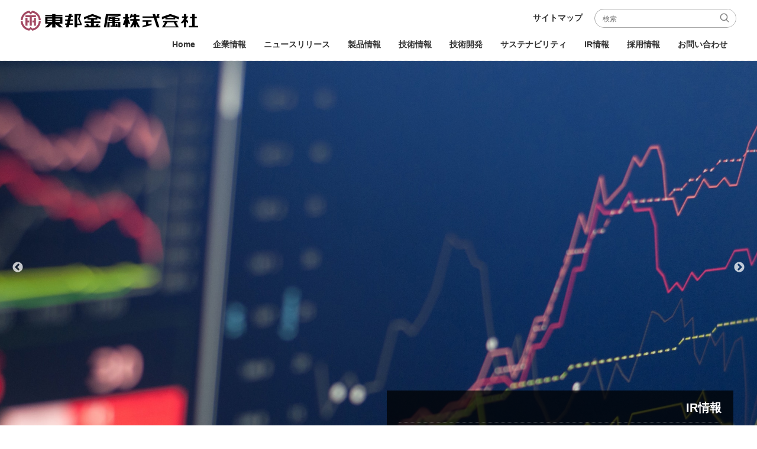

--- FILE ---
content_type: text/html; charset=UTF-8
request_url: https://www.tohokinzoku.co.jp/
body_size: 57443
content:
<!doctype html>
<html lang="ja">
<head>
<meta charset="UTF-8">
<meta name="viewport" content="width=device-width, initial-scale=1, minimum-scale=1.0, maximum-scale=1.0, user-scalable=no">
<title>タングステン モリブデン 銅タン 超硬加工の 東邦金属株式会社</title><link rel="icon" type="image/png" href="/favicon-96x96.png" sizes="96x96" />
<link rel="icon" type="image/svg+xml" href="/favicon.svg" />
<link rel="shortcut icon" href="/favicon.ico" />
<link rel="apple-touch-icon" sizes="180x180" href="/apple-touch-icon.png" />
<meta name="apple-mobile-web-app-title" content="東邦金属株式会社" />
<link rel="manifest" href="/site.webmanifest" />
<meta http-equiv="x-ua-compatible" content="IE=edge">
<meta name="format-detection" content="telephone=no">
<meta property="og:type" content="website">
<meta property="og:image" content="ogp.jpg">
<meta name="description" id="meta_description" content="日本で最初に電球用タングステンフィラメントを製造した東邦金属株式会社は、お客様の多様な要求に答える為に、長年培った粉末冶金法の無限の可能性に挑戦し、機械加工のノウハウを駆使したあらゆる形状の製品実現を目指します。">
<meta property="og:description" id="meta_og_description" content="日本で最初に電球用タングステンフィラメントを製造した東邦金属株式会社は、お客様の多様な要求に答える為に、長年培った粉末冶金法の無限の可能性に挑戦し、機械加工のノウハウを駆使したあらゆる形状の製品実現を目指します。">
<meta property="og:title" id="meta_og_title" content="東邦金属株式会社">
<meta property="og:url" content="https://www.tohokinzoku.co.jp/">
<meta property="og:site_name" content="東邦金属株式会社">
<meta property="og:locale" content="ja_JP">
<meta name="twitter:card" content="summary_large_image">
<meta name="twitter:title" content="東邦金属株式会社">
<link rel="stylesheet" href="https://www.tohokinzoku.co.jp/wp-content/themes/tk/css/remedy.css">
<link rel="stylesheet" href="https://www.tohokinzoku.co.jp/wp-content/themes/tk/css/slick.css">
<link rel="stylesheet" href="https://www.tohokinzoku.co.jp/wp-content/themes/tk/css/slick-theme.css">
<link rel="stylesheet" href="https://www.tohokinzoku.co.jp/wp-content/themes/tk/css/style.css?0024">
<script type="text/javascript">
  var _gaq = _gaq || [];
  _gaq.push(['_setAccount', 'UA-33348172-1']);
  _gaq.push(['_trackPageview']);
  (function() {
    var ga = document.createElement('script'); ga.type = 'text/javascript'; ga.async = true;
    ga.src = ('https:' == document.location.protocol ? 'https://ssl' : 'http://www') + '.google-analytics.com/ga.js';
    var s = document.getElementsByTagName('script')[0]; s.parentNode.insertBefore(ga, s);
  })();
</script>
</head><body class="home">
        <header>
        <div id="header_inner">
            <div>
                <div><a href="https://www.tohokinzoku.co.jp/"><img src="https://www.tohokinzoku.co.jp/wp-content/themes/tk/images/logo.svg" alt="東邦金属株式会社"></a></div>
                <div id="sub-menu-blk">
                    <a href="https://www.tohokinzoku.co.jp/sitemap/sitemap.html">サイトマップ</a>
                    <div>
                        <form id="form" class="search_container" action="https://www.tohokinzoku.co.jp" method="get">
                            <input id="s-box" name="s" type="text" class="keyword" placeholder="検索">
                            <button type="submit" class="searchBtn" id="s-btn-area"><img src="https://www.tohokinzoku.co.jp/wp-content/themes/tk/images/icon_search.svg" alt="search"></button>
                        </form>
                    </div>
                </div>
                <div id="hamburger-menu-blk">
                    <button class="hamburger-menu" id="hamburger-menu">
                        <span class="hamburger-menu__bar"></span>
                        <span class="hamburger-menu__bar"></span>
                        <span class="hamburger-menu__bar"></span>
                    </button>
                    <nav class="navigation">
                        <ul class="navigation__list">
                            <li class="navigation__list-item"><a href="https://www.tohokinzoku.co.jp/" class="navigation__link">Home</a></li>
                            <li class="navigation__list-item"><a href="https://www.tohokinzoku.co.jp/company/" class="navigation__link">企業情報</a></li>
                            <li class="navigation__list-item"><a href="https://www.tohokinzoku.co.jp/news/" class="navigation__link">ニュースリリース</a></li>
                            <li class="navigation__list-item"><a href="https://www.tohokinzoku.co.jp/business/" class="navigation__link">製品情報</a></li>
                            <li class="navigation__list-item"><a href="https://www.tohokinzoku.co.jp/technical/" class="navigation__link">技術情報</a></li>
                            <li class="navigation__list-item"><a href="https://www.tohokinzoku.co.jp/develop/" class="navigation__link">技術開発</a></li>
                            <li class="navigation__list-item"><a href="https://www.tohokinzoku.co.jp/sustainability/" class="navigation__link">サステナビリティ</a></li>
                            <li class="navigation__list-item"><a href="https://www.tohokinzoku.co.jp/ir/" class="navigation__link">IR情報</a></li>
                            <li class="navigation__list-item"><a href="https://www.tohokinzoku.co.jp/recruit/" class="navigation__link">採用情報</a></li>
                            <li class="navigation__list-item"><a href="https://www.tohokinzoku.co.jp/contact/contact.html" class="navigation__link">お問い合わせ</a></li>
                            <li class="navigation__list-item"><a href="https://www.tohokinzoku.co.jp/sitemap/sitemap.html" class="navigation__link">サイトマップ</a></li>
                        </ul>
                        <div id="searchBox">
                            <form id="formXs" class="search_container" action="https://www.tohokinzoku.co.jp" method="get">
                                <input id="s-box" name="s" type="text" class="keyword" placeholder="検索">
                                <button type="submit" class="searchBtn" id="s-btn-area"><img src="https://www.tohokinzoku.co.jp/wp-content/themes/tk/images/icon_search.svg" alt="search"></button>
                            </form>
                        </div>
                    </nav>
                </div>
            </div>
            <div id="mega-menu-blk">
                <nav>
                    <ul class="nav" id="mega-menu">
                        <li class="menu_list"><a href="https://www.tohokinzoku.co.jp/">Home</a></li>
                        <li class="menu_list">
                            <a href="https://www.tohokinzoku.co.jp/company/">企業情報</a>
                            <div class="menu_contents">
                                <div>
                                    <div>
                                        <h3><a href="https://www.tohokinzoku.co.jp/company/">企業情報</a></h3>
                                    </div>
                                    <div>
                                        <ul>
                                            <li><a href="https://www.tohokinzoku.co.jp/company/greetings.html"><img src="https://www.tohokinzoku.co.jp/wp-content/themes/tk/images/img-company-01-2024-2.jpg" alt="ごあいさつ">ごあいさつ</a></li>
                                            <li><a href="https://www.tohokinzoku.co.jp/company/company.html"><img src="https://www.tohokinzoku.co.jp/wp-content/themes/tk/images/img-company-02.jpg" alt="会社概要">会社概要</a></li>
                                            <li><a href="https://www.tohokinzoku.co.jp/company/history"><img src="https://www.tohokinzoku.co.jp/wp-content/themes/tk/images/img-company-03.jpg" alt="企業沿革">企業沿革</a></li>
                                            <li><a href="https://www.tohokinzoku.co.jp/company/access.html"><img src="https://www.tohokinzoku.co.jp/wp-content/themes/tk/images/img-company-04-2.jpg" alt="事業所一覧">事業所一覧</a></li>
                                            <li><a href="https://www.tohokinzoku.co.jp/company/concept.html"><img src="https://www.tohokinzoku.co.jp/wp-content/themes/tk/images/img-company-05.jpg" alt="経営方針">経営方針</a></li>
                                            <li><a href="https://www.tohokinzoku.co.jp/company/compliance.html"><img src="https://www.tohokinzoku.co.jp/wp-content/themes/tk/images/img-company-06.jpg" alt="コンプライアンス">コンプライアンス</a></li>
                                            <li><a href="https://www.tohokinzoku.co.jp/ir/midplan"><img src="https://www.tohokinzoku.co.jp/wp-content/themes/tk/images/img-ir-09-2.jpg" alt="中期経営計画">中期経営計画</a></li>
                                        </ul>
                                    </div>
                                    <!--
                                    <div class="sub_link">
                                        <ul>
                                            <li><a href="https://www.tohokinzoku.co.jp/company/compliance.html?active-tab=bcp">事業継続計画基本方針</a></li>
                                            <li><a href="https://www.tohokinzoku.co.jp/company/compliance.html?active-tab=ccb">東邦金属行動憲章</a></li>
                                            <li><a href="https://www.tohokinzoku.co.jp/company/compliance.html?active-tab=procurement-policy">調達方針等</a></li>
                                        </ul>
                                    </div> -->
                                </div>
                            </div>
                        </li>
                        <li class="menu_list">
                            <a href="https://www.tohokinzoku.co.jp/news/">ニュースリリース</a>
                            <div class="menu_contents">
                                <div>
                                    <div>
                                        <h3><a href="https://www.tohokinzoku.co.jp/news/">ニュースリリース</a></h3>
                                    </div>
                                    <div>
                                        <ul class="text_list">
                                            	<li><a href='https://www.tohokinzoku.co.jp/2025'>2025年</a></li>
	<li><a href='https://www.tohokinzoku.co.jp/2024'>2024年</a></li>
	<li><a href='https://www.tohokinzoku.co.jp/2023'>2023年</a></li>
	<li><a href='https://www.tohokinzoku.co.jp/2022'>2022年</a></li>
	<li><a href='https://www.tohokinzoku.co.jp/2021'>2021年</a></li>
	<li><a href='https://www.tohokinzoku.co.jp/2020'>2020年</a></li>
	<li><a href='https://www.tohokinzoku.co.jp/2019'>2019年</a></li>
	<li><a href='https://www.tohokinzoku.co.jp/2018'>2018年</a></li>
	<li><a href='https://www.tohokinzoku.co.jp/2017'>2017年</a></li>
	<li><a href='https://www.tohokinzoku.co.jp/2016'>2016年</a></li>
	<li><a href='https://www.tohokinzoku.co.jp/2015'>2015年</a></li>
	<li><a href='https://www.tohokinzoku.co.jp/2014'>2014年</a></li>
	<li><a href='https://www.tohokinzoku.co.jp/2013'>2013年</a></li>
	<li><a href='https://www.tohokinzoku.co.jp/2012'>2012年</a></li>
                                        </ul>
                                    </div>
                                </div>
                            </div>
                        </li>
                        <li class="menu_list">
                            <a href="https://www.tohokinzoku.co.jp/business/">製品情報</a>
                            <div class="menu_contents clm3">
                                <div>
                                    <div>
                                        <h3><a href="https://www.tohokinzoku.co.jp/business/">製品情報</a></h3>
                                    </div>
                                    <div>
                                        <ul>
                                            <li>
                                                <a href="https://www.tohokinzoku.co.jp/business/tungsten-molybdenum.html"><img src="https://www.tohokinzoku.co.jp/wp-content/themes/tk/images/img-business-01.jpg" alt="タングステン・モリブデン製品">タングステン・モリブデン製品</a>
                                                <div class="sub_contents">
                                                    <a href="https://www.tohokinzoku.co.jp/business/tungsten-wire-bar.html">タングステン線・棒</a>
                                                    <a href="https://www.tohokinzoku.co.jp/business/molybdenum-wire-bar.html">モリブデン線・棒</a>
                                                    <a href="https://www.tohokinzoku.co.jp/business/tungsten-molybdenum-plate.html">タングステン/モリブデン板</a>
                                                    <a href="https://www.tohokinzoku.co.jp/business/tungsten-molybdenum-processed.html">タングステン/モリブデン板加工品</a>
                                                    <a href="https://www.tohokinzoku.co.jp/business/tungsten-processed.html">タングステン加工品</a>
                                                    <a href="https://www.tohokinzoku.co.jp/business/tungsten-needle-processed.html">タングステン針加工品</a>
                                                    <a href="https://www.tohokinzoku.co.jp/business/molybdenum-mesh.html">モリブデンメッシュ</a>
                                                    <a href="https://www.tohokinzoku.co.jp/business/tungsten-tape.html">タングステンテープ</a>
                                                    <a href="https://www.tohokinzoku.co.jp/business/magnetron.html">マグネトロン用モリブデン部品</a>
                                                    <a href="https://www.tohokinzoku.co.jp/business/electrode.html">エルタン、ワイタン</a>
                                                </div>
                                            </li>
                                            <li>
                                                <a href="https://www.tohokinzoku.co.jp/business/tungsten-alloy.html"><img src="https://www.tohokinzoku.co.jp/wp-content/themes/tk/images/img-business-01-10.jpg" alt="タングステン合金製品">タングステン合金製品</a>
                                                <div class="sub_contents">
                                                    <a href="https://www.tohokinzoku.co.jp/business/heat-sink.html">銅タングステンヒートシンク</a>
                                                    <a href="https://www.tohokinzoku.co.jp/business/copper-tungsten-alloy.html">銅タングステン合金</a>
                                                    <a href="https://www.tohokinzoku.co.jp/business/tungsten-heavy-alloy.html">タングステン重合金</a>
                                                </div>
                                            </li>
                                            <li>
                                                <a href="https://www.tohokinzoku.co.jp/business/bit.html"><img src="https://www.tohokinzoku.co.jp/wp-content/themes/tk/images/img-business-03.jpg" alt="超硬合金">超硬合金製品</a>
                                                <div class="sub_contents">
                                                    <a href="https://www.tohokinzoku.co.jp/business/urban-construction-bit.html">都市土木用ビット</a>
                                                    <a href="https://www.tohokinzoku.co.jp/business/mining-engineering-bit.html">鉱山土木用ビット</a>
                                                    <a href="https://www.tohokinzoku.co.jp/business/agf-bit.html">AGF工法用ビット</a>
                                                </div>
                                            </li>
                                        </ul>
                                    </div>
                                    <div class="sub_link business">
                                        <ul class="mb30">
                                            <li class="catalog"><a href="https://www.tohokinzoku.co.jp/business/catalog.html">カタログ ダウンロード</a></li>
                                        </ul>
                                                                                <ul class="sds">
                                                                                        <li><a href="https://www.tohokinzoku.co.jp/wp-content/uploads/SDS-007-8-0.pdf" target="_blank">タングステン線・棒・板 SDS</a></li>
                                                                                        <li><a href="https://www.tohokinzoku.co.jp/wp-content/uploads/SDS-008-8-0.pdf" target="_blank">タングステン銅合金板 SDS</a></li>
                                                                                        <li><a href="https://www.tohokinzoku.co.jp/wp-content/uploads/SDS-002-9-0.pdf" target="_blank">モリブデン線・棒・板 SDS</a></li>
                                                                                        <li><a href="https://www.tohokinzoku.co.jp/wp-content/uploads/SDS-010-8-0.pdf" target="_blank">エルタン（TIG溶接用電極棒） SDS</a></li>
                                                                                        <li><a href="https://www.tohokinzoku.co.jp/wp-content/uploads/SDS-011-7-2.pdf" target="_blank">ワイタン（TIG溶接用電極棒） SDS</a></li>
                                                                                        <li><a href="https://www.tohokinzoku.co.jp/wp-content/uploads/SDS-015-2-2.pdf" target="_blank">レニウム－タングステン SDS</a></li>
                                                                                        <li><a href="https://www.tohokinzoku.co.jp/wp-content/uploads/SDS-016-1-3.pdf" target="_blank">サーモアロイ SDS</a></li>
                                                                                        <li><a href="https://www.tohokinzoku.co.jp/wp-content/uploads/SDS-032-3-0.pdf" target="_blank">超硬合金及び超硬合金製工具 SDS</a></li>
                                                                                    </ul>
                                                                            </div>
                                </div>
                            </div>
                        </li>
                        <li class="menu_list">
                            <a href="https://www.tohokinzoku.co.jp/technical/">技術情報</a>
                            <div class="menu_contents">
                                <div>
                                    <div>
                                        <h3><a href="https://www.tohokinzoku.co.jp/technical/">技術情報</a></h3>
                                    </div>
                                    <div>
                                        <ul>
                                            <li><a href="https://www.tohokinzoku.co.jp/technical/integrated-production.html"><img src="https://www.tohokinzoku.co.jp/wp-content/themes/tk/images/img-technical-01.jpg" alt="原料から一貫生産">原料から一貫生産</a></li>
                                            <li><a href="https://www.tohokinzoku.co.jp/technical/material.html"><img src="https://www.tohokinzoku.co.jp/wp-content/themes/tk/images/img-technical-02.jpg" alt="タングステン・モリブデン素材">タングステン・モリブデン素材</a></li>
                                            <li><a href="https://www.tohokinzoku.co.jp/technical/powder.html"><img src="https://www.tohokinzoku.co.jp/wp-content/themes/tk/images/img-technical-03.jpg" alt="粉末冶金法の可能性">粉末冶金法の可能性</a></li>
                                            <li><a href="https://www.tohokinzoku.co.jp/technical/powder-metal.html"><img src="https://www.tohokinzoku.co.jp/wp-content/themes/tk/images/img-technical-04.jpg" alt="粉末冶金法により得られる合金">粉末冶金法により得られる合金</a></li>
                                            <li><a href="https://www.tohokinzoku.co.jp/technical/powder-phys.html"><img src="https://www.tohokinzoku.co.jp/wp-content/themes/tk/images/img-technical-05.jpg" alt="各合金の物理特性">各合金の物理特性</a></li>
                                            <li><a href="https://www.tohokinzoku.co.jp/technical/process.html"><img src="https://www.tohokinzoku.co.jp/wp-content/themes/tk/images/img-technical-06-2.jpg" alt="加工技術">加工技術</a></li>
                                            <li><a href="https://www.tohokinzoku.co.jp/technical/alloy.html"><img src="https://www.tohokinzoku.co.jp/wp-content/themes/tk/images/img-technical-07.jpg" alt="超硬工具の設計開発">超硬工具の設計開発</a></li>
                                        </ul>
                                    </div>
                                </div>
                            </div>
                        </li>
                        <li class="menu_list">
                            <a href="https://www.tohokinzoku.co.jp/develop/">技術開発</a>
                            <div class="menu_contents clm3">
                                <div>
                                    <div>
                                        <h3><a href="https://www.tohokinzoku.co.jp/develop/">技術開発</a></h3>
                                    </div>
                                    <div>
                                        <ul>
                                            <li><a href="https://www.tohokinzoku.co.jp/develop/techinfo"><img src="https://www.tohokinzoku.co.jp/wp-content/themes/tk/images/img-develop-01.jpg" alt="技術開発情報">技術開発情報</a></li>
                                            <li><a href="https://www.tohokinzoku.co.jp/develop/product-history.html"><img src="https://www.tohokinzoku.co.jp/wp-content/themes/tk/images/img-develop-02.jpg" alt="東邦新規製品のあゆみ">東邦新規製品のあゆみ</a></li>
                                        </ul>
                                    </div>
                                    <div class="sub_link">
                                        <ul>
                                            <li><a href="https://www.tohokinzoku.co.jp/develop/magnesium.html">マグネシウム関連</a></li>
                                            <li><a href="https://www.tohokinzoku.co.jp/develop/nuclear-fusion-divertor.html">核融合/ダイバータ関連/PSB法</a></li>
                                            <li><a href="https://www.tohokinzoku.co.jp/develop/nuclear-fusion-activated-carbon.html">核融合/活性炭関連</a></li>
                                            <li><a href="https://www.tohokinzoku.co.jp/develop/radiation-shielding.html">放射線遮蔽関連</a></li>
                                            <li><a href="https://www.tohokinzoku.co.jp/develop/industrial-electrodes.html">産業用各種電極関連</a></li>
                                            <li><a href="https://www.tohokinzoku.co.jp/develop/crs.html">社会貢献開発関連</a></li>
                                            <li><a href="https://www.tohokinzoku.co.jp/develop/tungsten-drum-target.html">タングステンドラムターゲット</a></li>
                                        </ul>
                                    </div>
                                </div>
                            </div>
                        </li>
                        <li class="menu_list">
                            <a href="sustainability/">サステナビリティ</a>
                            <div class="menu_contents">
                                <div>
                                    <div>
                                        <h3><a href="/sustainability/">サステナビリティ</a></h3>
                                    </div>
                                    <div>
                                        <ul>
                                            <li><a href="https://www.tohokinzoku.co.jp/sustainability/quality-environment.html"><img src="https://www.tohokinzoku.co.jp/wp-content/themes/tk/images/img-sustainability-01.jpg" alt="品質・環境">品質・環境</a></li>
                                            <li><a href="https://www.tohokinzoku.co.jp/sustainability/social.html"><img src="https://www.tohokinzoku.co.jp/wp-content/themes/tk/images/img-sustainability-02.jpg" alt="社会">社会</a></li>
                                        </ul>
                                    </div>
                                </div>
                            </div>
                        </li>
                        <li class="menu_list">
                            <a href="https://www.tohokinzoku.co.jp/ir/">IR情報</a>
                            <div class="menu_contents">
                                <div>
                                    <div>
                                        <h3><a href="https://www.tohokinzoku.co.jp/ir/">IR情報</a></h3>
                                    </div>
                                    <div>
                                        <ul>
                                            <li><a href="https://www.tohokinzoku.co.jp/ir/ir_disclosure"><img src="https://www.tohokinzoku.co.jp/wp-content/themes/tk/images/img-ir-01.jpg" alt="開示情報">開示情報</a></li>
                                            <li><a href="https://www.tohokinzoku.co.jp/ir/pr"><img src="https://www.tohokinzoku.co.jp/wp-content/themes/tk/images/img-ir-02.jpg" alt="その他PR情報等">その他PR情報等</a></li>
                                            <li><a href="https://www.tohokinzoku.co.jp/ir/ir_finfo"><img src="https://www.tohokinzoku.co.jp/wp-content/themes/tk/images/img-ir-03.jpg" alt="決算情報">決算情報</a></li>
                                        </ul>
                                    </div>
                                    <div class="sub_link">
                                        <ul>
                                            <li><a href="https://www.tohokinzoku.co.jp/ir/ir_securitiesreport">有価証券報告書</a></li>
                                            <li><a href="https://www.tohokinzoku.co.jp/ir/ir_shareholdermeeting">株主総会関連資料</a></li>
                                            <li><a href="https://www.tohokinzoku.co.jp/ir/ir_cgreport">コーポレートガバナンス報告書</a></li>
                                            <li><a href="https://www.tohokinzoku.co.jp/ir/procedures.html">株式売渡対価のお支払いのご案内</a></li>
                                        </ul>
                                    </div>
                                </div>
                            </div>
                        </li>
                        <li class="menu_list">
                            <a href="https://www.tohokinzoku.co.jp/recruit/">採用情報</a>
                            <div class="menu_contents">
                                <div>
                                    <div>
                                        <h3><a href="https://www.tohokinzoku.co.jp/recruit/">採用情報</a></h3>
                                    </div>
                                    <div>
                                        <ul>
                                            <li><a href="https://www.tohokinzoku.co.jp/recruit/senior"><img src="https://www.tohokinzoku.co.jp/wp-content/themes/tk/images/img-recruit-01.jpg" alt="先輩社員紹介">先輩社員紹介</a></li>
                                            <li><a href="https://www.tohokinzoku.co.jp/recruit/selection-process.html"><img src="https://www.tohokinzoku.co.jp/wp-content/themes/tk/images/img-recruit-02.jpg" alt="選考プロセス">選考プロセス</a></li>
                                            <li><a href="https://www.tohokinzoku.co.jp/recruit/new-graduates.html"><img src="https://www.tohokinzoku.co.jp/wp-content/themes/tk/images/img-recruit-03.jpg" alt="新卒採用">新卒採用</a></li>
                                            <li><a href="https://www.tohokinzoku.co.jp/recruit/career.html"><img src="https://www.tohokinzoku.co.jp/wp-content/themes/tk/images/img-recruit-04.jpg" alt="中途採用">中途採用</a></li>
                                        </ul>
                                    </div>
                                </div>
                            </div>
                        </li>
                        <li class="menu_list"><a href="https://www.tohokinzoku.co.jp/contact/contact.html">お問い合わせ</a></li>
                    </ul>
                </nav>
            </div>
        </div>
    </header>    <main>
        <div id="slider">
                        <ul class="slider">
                                <li>
                    <a href="/technical/integrated-production.html">
                        <div class="slide-wrapper" style="background: none;">
                            <div class="caption">
                                <h3>原料から素材加工まで一貫体制</h3>
                                <div class="desc">当社は、原料から一貫生産しており、品質マニュアルに基づいた品質保証体制を構築しています。</div>
                            </div>
                            <img src="https://www.tohokinzoku.co.jp/wp-content/uploads/slider01.jpg" alt="Slider" class="hideXs">
                            <img src="https://www.tohokinzoku.co.jp/wp-content/uploads/slider01md.jpg" alt="Slider" class="dispMd">
                            <img src="https://www.tohokinzoku.co.jp/wp-content/uploads/slider01xs.jpg" alt="Slider" class="dispXs">
                        </div>
                    </a>
                </li>
                                <li>
                    <a href="/ir/">
                        <div class="slide-wrapper" style="background: none;">
                            <div class="caption">
                                <h3>IR情報</h3>
                                <div class="desc">株式情報、IRカレンダー、経営計画などの株主様・投資家向け情報を掲載しています。</div>
                            </div>
                            <img src="https://www.tohokinzoku.co.jp/wp-content/uploads/slider05.jpg" alt="Slider" class="hideXs">
                            <img src="https://www.tohokinzoku.co.jp/wp-content/uploads/slider05md.jpg" alt="Slider" class="dispMd">
                            <img src="https://www.tohokinzoku.co.jp/wp-content/uploads/slider05xs.jpg" alt="Slider" class="dispXs">
                        </div>
                    </a>
                </li>
                                <li>
                    <a href="/sustainability/">
                        <div class="slide-wrapper" style="background: none;">
                            <div class="caption">
                                <h3>サステナビリティ</h3>
                                <div class="desc">サステナビリティ、品質・環境の方針等を掲載しています。</div>
                            </div>
                            <img src="https://www.tohokinzoku.co.jp/wp-content/uploads/slider06.jpg" alt="Slider" class="hideXs">
                            <img src="https://www.tohokinzoku.co.jp/wp-content/uploads/slider06md.jpg" alt="Slider" class="dispMd">
                            <img src="https://www.tohokinzoku.co.jp/wp-content/uploads/slider06xs.jpg" alt="Slider" class="dispXs">
                        </div>
                    </a>
                </li>
                                <li>
                    <a href="/develop/techinfo">
                        <div class="slide-wrapper" style="background: none;">
                            <div class="caption">
                                <h3>技術開発情報</h3>
                                <div class="desc">「タングステン製放射線遮蔽生地」の開発や「対人地雷除去装置」の部品提供など社会貢献に携わっています。</div>
                            </div>
                            <img src="https://www.tohokinzoku.co.jp/wp-content/uploads/slider03L.jpg" alt="Slider" class="hideXs">
                            <img src="https://www.tohokinzoku.co.jp/wp-content/uploads/slider03md-1.jpg" alt="Slider" class="dispMd">
                            <img src="https://www.tohokinzoku.co.jp/wp-content/uploads/slider03xs-1.jpg" alt="Slider" class="dispXs">
                        </div>
                    </a>
                </li>
                                <li>
                    <a href="/recruit">
                        <div class="slide-wrapper" style="background: none;">
                            <div class="caption">
                                <h3>採用情報</h3>
                                <div class="desc">採用に関する情報を紹介しています。</div>
                            </div>
                            <img src="https://www.tohokinzoku.co.jp/wp-content/uploads/slider04-2.jpg" alt="Slider" class="hideXs">
                            <img src="https://www.tohokinzoku.co.jp/wp-content/uploads/slider04md-2.jpg" alt="Slider" class="dispMd">
                            <img src="https://www.tohokinzoku.co.jp/wp-content/uploads/slider04xs-2.jpg" alt="Slider" class="dispXs">
                        </div>
                    </a>
                </li>
                            </ul>
        </div>
        <div id="wrapper">
            <section class="tabBox">
                <h2>ニュースリリース</h2>
                <ul class="tab-area">
                    <li data-tab="recent" class="tab active">新着情報</li>
                    <li data-tab="ir" class="tab">お知らせ</li>
                    <li data-tab="news" class="tab">PR情報</li>
                </ul>
                <div class="panel-area">
                    <div data-tab="recent" class="panel active">
                        <table>
                            <tbody>
                                                                                        <tr class="new">
                                    <td class="date">2025.10.27</td>
                                    <td class="category">
                                        <span class="ir">お知らせ</span></td>
                                    <td class="title"><a href="https://www.tohokinzoku.co.jp/wp-content/uploads/tohoIR20251027.pdf" target="_blank"class="link pdf">2026年3月期　中間決算報告</a></td>
                                </tr>
                                                                <tr >
                                    <td class="date">2025.09.24</td>
                                    <td class="category">
                                        <span class="news">PR情報</span></td>
                                    <td class="title"><a href="https://www.tohokinzoku.co.jp/news/%e4%b8%ad%e6%9c%9f%e7%b5%8c%e5%96%b6%e8%a8%88%e7%94%bb%e3%82%92%e6%9b%b4%e6%96%b0%e3%81%97%e3%81%be%e3%81%97%e3%81%9f-2.html" class="link ">中期経営計画を更新しました</a></td>
                                </tr>
                                                                <tr >
                                    <td class="date">2025.06.26</td>
                                    <td class="category">
                                        <span class="ir">お知らせ</span></td>
                                    <td class="title"><a href="https://www.tohokinzoku.co.jp/wp-content/uploads/tohoIR20250626.pdf" target="_blank"class="link pdf">2025年3月期　決算報告</a></td>
                                </tr>
                                                                <tr >
                                    <td class="date">2025.05.31</td>
                                    <td class="category">
                                        <span class="ir">お知らせ</span></td>
                                    <td class="title"><a href="https://www.tohokinzoku.co.jp/wp-content/uploads/SBTjisseki20241.pdf" target="_blank"class="link pdf">SBT(Science Based Targets)実績報告</a></td>
                                </tr>
                                                                                            </tbody>
                        </table>
                    </div>
                    <div data-tab="ir" class="panel">
                        <table>
                            <tbody>
                                                                                        <tr class="new">
                                    <td class="date">2025.10.27</td>
                                    <td class="category"><span class="ir">お知らせ</span></td>
                                    <td class="title"><a href="https://www.tohokinzoku.co.jp/wp-content/uploads/tohoIR20251027.pdf" target="_blank" class="link pdf">2026年3月期　中間決算報告</a></td>
                                </tr>
                                                                <tr >
                                    <td class="date">2025.06.26</td>
                                    <td class="category"><span class="ir">お知らせ</span></td>
                                    <td class="title"><a href="https://www.tohokinzoku.co.jp/wp-content/uploads/tohoIR20250626.pdf" target="_blank" class="link pdf">2025年3月期　決算報告</a></td>
                                </tr>
                                                                <tr >
                                    <td class="date">2025.05.31</td>
                                    <td class="category"><span class="ir">お知らせ</span></td>
                                    <td class="title"><a href="https://www.tohokinzoku.co.jp/wp-content/uploads/SBTjisseki20241.pdf" target="_blank" class="link pdf">SBT(Science Based Targets)実績報告</a></td>
                                </tr>
                                                                <tr >
                                    <td class="date">2024.11.27</td>
                                    <td class="category"><span class="ir">お知らせ</span></td>
                                    <td class="title"><a href="https://www.tohokinzoku.co.jp/wp-content/uploads/0d55850920087833488b93af7411f6b6.pdf" target="_blank" class="link pdf">2025年3月期　中間決算報告</a></td>
                                </tr>
                                                                                            </tbody>
                        </table>
                    </div>
                    <div data-tab="news" class="panel">
                        <table>
                            <tbody>
                                                                                        <tr >
                                    <td class="date">2025.09.24</td>
                                    <td class="category"><span class="news">PR情報</span></td>
                                    <td class="title"><a href="https://www.tohokinzoku.co.jp/news/%e4%b8%ad%e6%9c%9f%e7%b5%8c%e5%96%b6%e8%a8%88%e7%94%bb%e3%82%92%e6%9b%b4%e6%96%b0%e3%81%97%e3%81%be%e3%81%97%e3%81%9f-2.html" class="link">中期経営計画を更新しました</a></td>
                                </tr>
                                                                <tr >
                                    <td class="date">2025.04.23</td>
                                    <td class="category"><span class="news">PR情報</span></td>
                                    <td class="title"><a href="https://www.tohokinzoku.co.jp/news/5-14%ef%bd%9e16%e3%80%80%e9%ab%98%e6%a9%9f%e8%83%bd%e7%b4%a0%e6%9d%90week%e5%a4%a7%e9%98%aa%e3%81%ab%e5%87%ba%e5%b1%95%e3%81%97%e3%81%be%e3%81%99.html" class="link">5/14～16　高機能素材Week大阪に出展します</a></td>
                                </tr>
                                                                <tr >
                                    <td class="date">2025.04.23</td>
                                    <td class="category"><span class="news">PR情報</span></td>
                                    <td class="title"><a href="https://www.tohokinzoku.co.jp/news/4-24%ef%bd%9e25-%e6%a9%9f%e8%83%bd%e6%80%a7%e7%b9%8a%e7%b6%ad%e3%83%95%e3%82%a7%e3%82%a22025%e3%81%ab%e5%87%ba%e5%b1%95%e3%81%97%e3%81%be%e3%81%99.html" class="link">4/24～25　機能性繊維フェア2025に出展します</a></td>
                                </tr>
                                                                <tr >
                                    <td class="date">2025.04.01</td>
                                    <td class="category"><span class="news">PR情報</span></td>
                                    <td class="title"><a href="https://www.tohokinzoku.co.jp/news/%e6%9d%b1%e9%82%a6%e9%87%91%e5%b1%9e%e6%a0%aa%e5%bc%8f%e4%bc%9a%e7%a4%be%e4%b8%80%e8%88%ac%e4%ba%8b%e6%a5%ad%e4%b8%bb%e8%a1%8c%e5%8b%95%e8%a8%88%e7%94%bb%ef%bc%882025-4-1%ef%bd%9e2026-3-31%ef%bc%89.html" class="link">東邦金属株式会社一般事業主行動計画（2025.4.1～2026.3.31）</a></td>
                                </tr>
                                                                                            </tbody>
                        </table>
                    </div>
                </div>
                <a href="https://www.tohokinzoku.co.jp/news" class="basic"><span>ニュースリリースの一覧へ</span></a>
            </section>
            <section>
                <h2>製品情報</h2>
                <div class="items">
                    <a href="https://www.tohokinzoku.co.jp/business/tungsten-molybdenum.html">
                        <div>
                            <img src="https://www.tohokinzoku.co.jp/wp-content/themes/tk/images/img-business-01.jpg" alt="タングステン・モリブデン製品">
                            <div class="text-box">
                                <h3>タングステン・モリブデン製品</h3>
                            </div>
                        </div>
                    </a>
                    <a href="https://www.tohokinzoku.co.jp/business/tungsten-alloy.html">
                        <div>
                            <img src="https://www.tohokinzoku.co.jp/wp-content/themes/tk/images/img-business-01-10.jpg" alt="タングステン合金製品">
                            <div class="text-box">
                                <h3>タングステン合金製品</h3>
                            </div>
                        </div>
                        </a>
                    <a href="https://www.tohokinzoku.co.jp/business/bit.html">
                        <div>
                            <img src="https://www.tohokinzoku.co.jp/wp-content/themes/tk/images/img-business-03.jpg" alt="超硬合金">
                            <div class="text-box">
                                <h3>超硬合金製品</h3>
                            </div>
                        </div>
                    </a>
                </div>
            </section>
            <section>
                <h2>IR情報</h2>
                <div class="text-links">
                    <a href="https://www.tohokinzoku.co.jp/ir/ir_disclosure">開示情報</a>
                    <a href="https://www.tohokinzoku.co.jp/ir/pr">その他PR情報等</a>
                    <a href="https://www.tohokinzoku.co.jp/ir/ir_finfo">決算情報</a>
                    <a href="https://www.tohokinzoku.co.jp/ir/ir_securitiesreport">有価証券報告書</a>
                    <a href="https://www.tohokinzoku.co.jp/ir/ir_shareholdermeeting">株主総会関連資料</a>
                    <a href="https://www.tohokinzoku.co.jp/ir/ir_cgreport">コーポレートガバナンス報告書</a>
                    <a href="https://www.tohokinzoku.co.jp/ir/procedures.html">株式売渡対価のお支払いのご案内</a>
                </div>
            </section>
            <section>
                <h2>お問い合わせ</h2>
                <a href="https://www.tohokinzoku.co.jp/contact/contact.html" class="basic"><span>お問い合わせフォームへ</span></a>
            </section>
        </div>
    </main>
        <footer id="footer">
        <div class="footer_inner">
            <nav>
                <div class="mb20">
                    <h3><a href="https://www.tohokinzoku.co.jp/news/">ニュースリリース</a></h3>
                </div>
                <div id="footer_nav">
                    <div>
                        <h3><a href="https://www.tohokinzoku.co.jp/company/">企業情報</a></h3>
                        <ul>
                            <li><a href="https://www.tohokinzoku.co.jp/company/greetings.html">ごあいさつ</a></li>
                            <li><a href="https://www.tohokinzoku.co.jp/company/company.html">会社概要</a></li>
                            <li><a href="https://www.tohokinzoku.co.jp/company/history">企業沿革</a></li>
                            <li><a href="https://www.tohokinzoku.co.jp/company/access.html">事業所一覧</a></li>
                            <li><a href="https://www.tohokinzoku.co.jp/company/concept.html">経営方針</a></li>
                            <li><a href="https://www.tohokinzoku.co.jp/company/compliance.html">コンプライアンス</a></li>
                            <li><a href="https://www.tohokinzoku.co.jp/company/midplan">中期経営計画</a></li>
                        </ul>
                    </div>
                    <div>         
                        <h3><a href="https://www.tohokinzoku.co.jp/business/">製品情報</a></h3>       
                        <ul>
                            <li><a href="https://www.tohokinzoku.co.jp/business/tungsten-molybdenum.html">タングステン・モリブデン製品</a></li>
                            <li><a href="https://www.tohokinzoku.co.jp/business/tungsten-alloy.html">タングステン合金製品</a></li>
                            <li><a href="https://www.tohokinzoku.co.jp/business/bit.html">超硬合金製品</a></li>
                            <li><a href="https://www.tohokinzoku.co.jp/business/catalog.html">カタログ ダウンロード</a></li>
                        </ul>
                    </div>
                    <div>
                        <h3><a href="https://www.tohokinzoku.co.jp/technical/">技術情報</a></h3>
                        <ul>
                            <li><a href="https://www.tohokinzoku.co.jp/technical/integrated-production.html">原料から一貫生産</a></li>
                            <li><a href="https://www.tohokinzoku.co.jp/technical/material.html">タングステン・モリブデン素材</a></li>
                            <li><a href="https://www.tohokinzoku.co.jp/technical/powder.html">粉末冶金法の可能性</a></li>
                            <li><a href="https://www.tohokinzoku.co.jp/technical/powder-metal.html">粉末冶金法により得られる合金</a></li>
                            <li><a href="https://www.tohokinzoku.co.jp/technical/powder-phys.html">各合金の物理特性</a></li>
                            <li><a href="https://www.tohokinzoku.co.jp/technical/process.html">加工技術</a></li>
                            <li><a href="https://www.tohokinzoku.co.jp/technical/alloy.html">超硬工具の設計開発</a></li>
                        </ul>
                    </div>
                    <div>
                        <h3><a href="https://www.tohokinzoku.co.jp/develop/">技術開発</a></h3>
                        <ul>
                            <li><a href="https://www.tohokinzoku.co.jp/develop/techinfo">技術開発情報</a></li>
                            <li><a href="https://www.tohokinzoku.co.jp/develop/product-history.html">東邦新規製品のあゆみ</a></li>
                        </ul>
                    </div>
                    <div>
                        <h3><a href="https://www.tohokinzoku.co.jp/sustainability/">サステナビリティ</a></h3>
                        <ul>
                            <li><a href="https://www.tohokinzoku.co.jp/sustainability/quality-environment.html">品質環境</a></li>
                            <li><a href="https://www.tohokinzoku.co.jp/sustainability/social.html">社会</a></li>
                        </ul>
                    </div>
                    <div>
                        <h3><a href="https://www.tohokinzoku.co.jp/ir/">IR情報</a></h3>
                        <ul>
                            <li><a href="https://www.tohokinzoku.co.jp/ir/ir_disclosure">開示情報</a></li>
                            <li><a href="https://www.tohokinzoku.co.jp/ir/pr">その他PR情報等</a></li>
                            <li><a href="https://www.tohokinzoku.co.jp/ir/ir_finfo">決算情報</a></li>
                            <li><a href="https://www.tohokinzoku.co.jp/ir/ir_securitiesreport">有価証券報告書</a></li>
                            <li><a href="https://www.tohokinzoku.co.jp/ir/ir_shareholdermeeting">株主総会関連資料</a></li>
                            <li><a href="https://www.tohokinzoku.co.jp/ir/ir_cgreport">コーポレートガバナンス報告書</a></li>
                            <li><a href="https://www.tohokinzoku.co.jp/ir/procedures.html">株式売渡対価のお支払いのご案内</a></li>
                        </ul>
                    </div>
                    <div>
                        <h3><a href="https://www.tohokinzoku.co.jp/recruit/">採用情報</a></h3>
                        <ul>
                            <li><a href="https://www.tohokinzoku.co.jp/recruit/senior">先輩社員紹介</a></li>
                            <li><a href="https://www.tohokinzoku.co.jp/recruit/selection-process.html">選考プロセス</a></li>
                            <li><a href="https://www.tohokinzoku.co.jp/recruit/new-graduates.html">新卒採用</a></li>
                            <li><a href="https://www.tohokinzoku.co.jp/recruit/career.html">中途採用</a></li>
                        </ul>
                        <h3><a href="https://www.tohokinzoku.co.jp/contact/contact.html">お問い合わせ</a></h3>
                    </div>
                </div>
            </nav>
        </div>
        <div id="foote_wrap">
            <div class="footer_inner">
                <div id="footer_tail">
                    <div class="logo"><a href="https://www.tohokinzoku.co.jp/"><img src="https://www.tohokinzoku.co.jp/wp-content/themes/tk/images/logo.svg" alt="東邦金属株式会社"></a></div>
                    <div>
                        <div>&copy; <span class="copyright"></span> Tohokinzoku Co.,LTD. All Rights Reserved.</div>
                        <div><a href="https://www.tohokinzoku.co.jp/policy/privacy-policy.html">プライバシーポリシー</a></div>
                    </div>
                </div>
            </div>
        </div>
    </footer>
    <div id="pagetop"><img src="https://www.tohokinzoku.co.jp/wp-content/themes/tk/images/icon-above.svg" alt="Page Top"></div>
    <div class="consent show">
        <div>
            <div>
                <p class="mb0">当社ウェブサイトでは、お客様により良いサービスをご提供するため、クッキーを使用しております。<br>詳細は、<a href="https://www.tohokinzoku.co.jp/privacy-policy.html" target="_blank">プライバシーポリシー</a>をご覧ください。<br>プライバシーポリシーに同意いただける場合は、「同意する」ボタンを押してください。</p>
            </div>
            <div>
                <button id="consent-agree">同意する</button>
            </div>
        </div>
    </div>
<script src="https://www.tohokinzoku.co.jp/wp-content/themes/tk/js/jquery-3.6.0.min.js"></script>
<script src="https://www.tohokinzoku.co.jp/wp-content/themes/tk/js/footerFixed.js"></script>
<script src="https://www.tohokinzoku.co.jp/wp-content/themes/tk/js/slick.min.js"></script>
<script src="https://www.tohokinzoku.co.jp/wp-content/themes/tk/js/jquery.inview.min.js"></script>
<script src="https://www.tohokinzoku.co.jp/wp-content/themes/tk/js/jquery.matchHeight-min.js"></script>
<script src="https://www.tohokinzoku.co.jp/wp-content/themes/tk/js/recaptcha_setting.js?1763158382"></script>
<script>var date = new Date(); $('.copyright').text( date.getFullYear());</script>
<script type="text/javascript">
    $(document).ready(function(){
      $('.slider').slick({
          dots: true,
          autoplay: true
      });
    });
</script>
<script>
$(function() {
    $('#mega-menu li').hover(function() {
        $(this).find('.menu_contents').stop().fadeIn();
    }, function() {
        $(this).find('.menu_contents').stop().fadeOut();
    });
});
</script>
<script>
$(function () {
    $('#hamburger-menu, .navigation__link').on('click', function () {
        $('.navigation').slideToggle(500)
        $('.hamburger-menu').toggleClass('hamburger-menu--open')
    });
});
</script>
<script>
    $(function(){
        $(".term:nth-child(1) > h4").addClass('active');
    });
	$(function(){
		$('.more').click(function(){
			$(this).toggleClass('active');
			$(this).next().slideToggle(100, "linear");
		});
	});
    // fadeInUp Animations
    $('.fadeInUpAnim').each(function(){
        $(this).on('inview',function(){
           $(this).addClass('revealFadeInUp');
        });
    });
</script>
<script>
$(function() {
    $('.tab').on('click', function() {
        $('.tab, .panel').removeClass('active');
        $(this).addClass('active');
        var index = $('.tab').index(this);
        $('.panel').eq(index).addClass('active');
    });
});
</script>
<script>
$(function() {
  function getParam(name, url) {
    if (!url) url = window.location.href;
    name = name.replace(/[\[\]]/g, "\\$&");
    let regex = new RegExp("[?&]" + name + "(=([^&#]*)|&|#|$)"),
      results = regex.exec(url);
    if (!results) return null;
    if (!results[2]) return '';
    return decodeURIComponent(results[2].replace(/\+/g, " "));
  }
  let tabPram = ['bcp', 'ccb', 'procurement-policy'];
  let pram = getParam('active-tab');
  if (pram && $.inArray(pram, tabPram) !== -1) {
    $('.panel-area > .panel,.tab-area > li').removeClass('active');
    $('[data-tab="' + pram + '"]').addClass('active');
  }
});
</script>
<script>
$(function() {
    $('.matchHeight').matchHeight();
    $('.items > a > div > div.text-box').matchHeight();
});
</script>
<script>
$(function() {
    var topBtn = $('#pagetop');    
    topBtn.hide();
    $(window).scroll(function () {
        if ($(this).scrollTop() > 320) {
            topBtn.fadeIn();
        } else {
            topBtn.fadeOut();
        }
    });
    topBtn.click(function () {
        $('body,html').animate({
            scrollTop: 0
        }, 500);
        return false;
    });
});
</script></body>
</html>

--- FILE ---
content_type: text/css
request_url: https://www.tohokinzoku.co.jp/wp-content/themes/tk/css/remedy.css
body_size: 2212
content:
/* Global Remedies
******************/

/* Use border-box by default, globally */
*, ::before, ::after { box-sizing: border-box; }

/*
* Consistent line spacing...
* CSS Inline Layout Module Level 3: https://drafts.csswg.org/css-inline-3/#line-sizing-property
*/
html { line-sizing: normal; }

/* Remove the tiny space around the edge of the page */
body { margin: 0; }


/* Headings
***********/

/* Switch to rem units for headings */
/* @@@ Initial values are based on existing browser defaults */
h1 { font-size: 2rem; }
h2 { font-size: 1.5rem; }
h3 { font-size: 1.17rem; }
h4 { font-size: 1.00rem; }
h5 { font-size: 0.83rem; }
h6 { font-size: 0.67rem; }

/* Keep h1 margins consistent, even when nested */
h1 { margin: 0.67em 0; }


/* Typography
*************/

/* Overflow by default is bad */
pre { white-space: pre-wrap; }

/*
* 1. Solid, thin horizontal rules
* 2. Remove Firefox `color: gray`
* 3. Remove default `1px` height, and common `overflow: hidden`
*/
hr {
  border-style: solid;
  border-width: 1px 0 0;
  color: inherit;
  height: 0;
  overflow: visible;
}


/* Embedded Elements
********************/

/*
* 1. Block display is usually what we want
* 2. Remove strange space-below when inline
* 3. Responsive by default
*/
img, svg, video, canvas, audio, iframe, embed, object {
  display: block;
  vertical-align: middle;
  max-width: 100%;
}

/*
* Maintain intrinsic aspect ratios when `max-width` is applied
* (iframe, embed, and object have no intrinsic ratio, set height explicitly)
*/
img, svg, video, canvas {
  height: auto;
}

/*
* There is no good reason elements default to 300px,
* and audio files are unlikely to come with a width attribute
*/
audio { width: 100%; }


/* Old Browsers
***************/

/* Remove the border on images inside links in IE 10 and earlier */
img { border-style: none; }

/* Hide the overflow in IE 10 and earlier */
svg { overflow: hidden; }

/* Default block display on HTML5 elements */
article, aside, figcaption, figure, footer, header, hgroup, main, nav, section {
  display: block;
}

/*
* 1. Add the correct box sizing in IE 10
* 2. Remove the padding in IE 10
*/
[type='checkbox'],
[type='radio'] {
  box-sizing: border-box;
  padding: 0;
}


--- FILE ---
content_type: text/css
request_url: https://www.tohokinzoku.co.jp/wp-content/themes/tk/css/style.css?0024
body_size: 54558
content:
@charset "UTF-8";
/* CSS Document */
* { outline: none; font-size: 16px; color: #333; font-feature-settings: "palt"; line-height: 1.75rem; box-sizing: border-box; }
html { scroll-behavior: smooth; }
body { font-family: "Helvetica Neue", Arial, "Hiragino Kaku Gothic ProN", "Hiragino Sans", Meiryo, sans-serif; }
ul, h1, h2, h3, h4, h5, h6 { margin: 0 0 15px; }
ul, li, ol { list-style: none; padding-left: 0; margin: 0; }
ol li { margin-left: 20px; list-style: decimal; }
a { text-decoration: none; display: block; transition: all 0.2s ease; }
a:hover { color: #ae3846; }
img { width: 100%; }
p { margin: 0 0 10px; }
small { font-size: 85%; }
h2 { margin-bottom: 20px; line-height: 2rem; }
h2 > span.dept { display: block; font-size: 1.25rem; line-height: 2rem; }
h3 { font-size: 1.25rem; }
h4 { font-size: 1.125rem; line-height: 1.85rem; }
ol li h4 { margin-bottom: 0; }
ol.sub li { margin-left: 36px; position: relative; }
ol.sub li::before { content: "※-"; counter-increment: number; position: absolute; left: -34px; }
i { padding: 0 2px; }
.bdr1 { border: .5px solid rgba(0,0,0,.1); }

input[type="text"], input[type="password"], input[type="email"], textarea { width: 100%; text-align: left; border-radius: 4px; line-height: 2rem; padding: 0 12px; border: 1px solid #ddd; }
input[type="reset"], input[type="submit"] { min-width: 150px; border: 1px solid #ddd; background-color: #fff; margin-right: 20px; border-radius: 4px; font-weight: bold; }
input[type="submit"] { border-color: #ae3846; background-color: #ae3846; color: #fff; }
input[type="reset"] { min-width: 120px; }
select { padding: 5px; border-color: #ddd; border-radius: 4px; }

a[href^="tel:"] { display: inline-block; }

sup { font-size: .6rem; }
.supAdjust th sup { line-height: .8rem; }

/* Header */

header { border-bottom: 1px dotted #eee; }
#header_inner { padding: 15px 15px 10px; max-width: 1240px; margin-left: auto; margin-right: auto; position: relative; }
#header_inner > div { display: flex; justify-content: space-between; }
#header_inner > div:last-child { display: flex; justify-content: flex-end; margin-top: 5px; }
#header_inner > div > div { display: flex; justify-content: space-between; }
#header_inner > div > div:first-child img { height: 40px; }
#header_inner > div:first-child > div:nth-child(2) > a { margin-right: 20px; font-weight: bold; font-size: .85rem; line-height: 2rem; }

#pagetop { position: fixed; bottom: 15px; right: 15px; z-index: 9999; background-color: rgba(255,255,255,.5); border-radius: 40px; padding: 4px; width: 36px; height: 36px; }

/* Mega Menu */
.nav { display: flex; }
.nav .menu_list > a, #header_inner > div:last-child > div > a { padding: 0 15px; text-align: center; transition: .3s; font-weight: bold; font-size: .85rem; line-height: 32px; }
.menu_contents { background-color: rgba(238,238,238,.95); display: none; position: absolute; top: 100%; left: 0; max-width: 1240px; width: 100vw; padding: 25px 35px 20px; z-index: 2; }
.menu_contents > div { display: flex; }
.menu_contents > div > div:first-child { width: 150px; min-width: 150px; border-right: 1px dotted #ccc; margin-right: 30px; }
.menu_contents > div > div > h3 { margin: 0; font-size: 1rem; line-height: 32px; }
.menu_contents > div > div > ul { display: flex; flex-wrap: wrap; margin-left: -30px; margin-top: -20px; }
.menu_contents > div > div > ul > li { margin-left: 30px; margin-top: 20px; width: 225px; text-align: center; }
.menu_contents > div > div > ul > li > a { font-weight: bold; font-size: .8rem; white-space: nowrap; }
.menu_contents > div > div > ul > li > a > img { margin-bottom: 8px; border: 1px solid rgba(0,0,0,0); }
.menu_contents > div > div > ul > li > a:hover > img { opacity: .8; border: 1px solid rgba(174,56,70,.5); }
.menu_contents > div > div > ul.text_list { margin-top: 0; margin-bottom: 10px; }
.menu_contents > div > div > ul.text_list li { border-bottom: 1px dotted #ddd; line-height: 32px; margin-top: 0; }
.menu_contents > div > div.sub_link { width: 218px; font-size: .85rem; }
.menu_contents > div > div.sub_link > ul { margin-top: -10px; margin-left: 20px; }
.menu_contents > div > div.sub_link.business > ul { margin-left: 0; }
.menu_contents > div > div.sub_link > ul > li { white-space: nowrap; margin-left: 0; text-align: left; margin-top: 10px; }
.menu_contents > div > div.sub_link > ul > li::before, .sub_contents a::before { content: url("../images/img-dot.svg"); display: inline-block; width: 7px; margin-right: 8px; vertical-align: baseline; }
.menu_contents > div > div.sub_link > ul > li.catalog a { background-color: #ae3846; color: #fff; line-height: 4rem; padding: 0 15px; width: 100%; text-align: center; }
.menu_contents > div > div.sub_link > ul > li.catalog a::before { content: url("../images/img-dot-wht.svg"); display: inline-block; width: 7px; margin-right: 8px; vertical-align: baseline; }
.menu_contents > div > div.sub_link > ul > li.catalog { margin-right: 0; }
.menu_contents > div > div.sub_link > ul > li.catalog::before { content: none; }
.menu_contents > div > div.sub_link > ul > li > a { display: inline-block; }
.menu_contents.clm3 > div > div:nth-child(2) { width: 770px; }

.sub_contents { margin-top: 10px; margin-bottom: 5px; border-top: 1px dotted #ccc; }
.sub_contents a { font-size: .75rem; font-weight: bold; border-bottom: 1px dotted #ccc; line-height: 28px; margin-top: 0; text-align: left; padding-left: 5px; }
.sub_contents a:hover { background-color: rgba(174,56,70,.04); color: #ae3846; }

/* Hamburger Menu */
#header_inner > div > div#hamburger-menu-blk { display: none; }
#header_inner > div > div#mega-menu-blk { display: block; }
.hamburger-menu { width: 22px; height: 40px; position: relative; border: none; background: transparent; appearance: none; padding: 0; cursor: pointer; margin-left: 15px; }
.hamburger-menu__bar { display: inline-block; width: 100%; height: 2px; background: #242424; position: absolute; left: 50%; transform: translateX(-50%); transition: .5s; }
.hamburger-menu__bar:first-child { top: 10px; }
.hamburger-menu__bar:nth-child(2) { top: 18px; }
.hamburger-menu__bar:last-child { top: 26px; }
.hamburger-menu--open .hamburger-menu__bar { top: 48%; }
.hamburger-menu--open .hamburger-menu__bar:first-child { transform: translateX(-50%) translateY(-50%) rotate(45deg); }
.hamburger-menu--open .hamburger-menu__bar:last-child { transform: translateX(-50%) translateY(-50%) rotate(-45deg); }
.hamburger-menu--open .hamburger-menu__bar:nth-child(2) { display: none; }
.navigation { display: none; background-color: rgba(255,255,255,0.92); position: absolute; top: 65px; width: 100%; z-index: 9999; left: 0; }
.navigation__list { text-align: center; list-style: none; padding: 0; margin: 0; }
.navigation__list-item { border-bottom: dotted 1px #ccc; }
.navigation__list-item:first-child { border-top: dotted 1px #ccc; }
.navigation__link { color: #333; font-weight: bold; transition: .5s; line-height: 45px; }
#searchBox { padding: 10px; display: flex; justify-content: center; }

/* Search Box */
.search_container { box-sizing: border-box; position: relative; border: 1px solid #aaa; padding: 1px 5px; border-radius: 20px; height: 32px; width: 240px; overflow: hidden; background-color: #fff; }
.search_container input[type="text"] { border: none !important; height: 28px; width: calc( 100% - 30px ); padding-left: 8px; background-color: #fff; font-size: .85rem; }
.search_container input[type="text"]:focus { outline: 0; }
.search_container input[type="text"]::placeholder { font-size: .75rem; }
.search_container button[type="submit"] { cursor: pointer; border: none; background-color: #fff; position: absolute; width: 38px; height: 36px; right: -4px; top: -4px; outline : none; font-size: .95rem; }
.search_container button[type="submit"] img { width: 18px; }

/* Structure Parts */
body:not(.home):not(.wSlider) #slider { display: none; }
main { position: relative; }
#wrapper { max-width: 1240px; width: 100vw; margin: 0 auto; position: relative; padding: 20px 20px 60px; overflow-x: hidden; }

.breadcrumb { display: flex; flex-wrap: wrap; margin-bottom: 20px; }
.breadcrumb li { font-size: .85rem; display: flex; color: #666; }
.breadcrumb li a { font-size: .85rem; color: #333; }
.breadcrumb li:not(:last-child)::after { content: "›"; margin: 0 .5rem; color: #888; font-size: 1rem; line-height: 1.5rem; }


/* Slider */
.slider > li { height: 700px; }
.slider li .slide-wrapper { display: flex; justify-content: center; position: relative; background-position: center center; background-size: cover; height: 700px; }
.slider li .slide-wrapper .caption { padding: 15px 20px; background-color: rgba(0,0,0,.75); position: absolute; right: calc( ( ( 100vw - 1240px ) / 2 ) + 20px ); bottom: 40px; display: flex; flex-direction: column; justify-content: center; text-align: right; }
.slider li .slide-wrapper .caption h3 { margin-bottom: 0; }
.slider li .slide-wrapper .caption h3, .slider li .slide-wrapper .caption .desc { color: #fff; }
.slider li .slide-wrapper .caption .desc { font-size: .9rem; padding-top: 10px; border-top: 1px dotted rgba(255,255,255,.5); margin-top: 10px; line-height: 1.45rem; }
.slick-prev { left: 20px; z-index: 1; }
.slick-next { right: 20px; z-index: 1; }
.slick-dots { bottom: 10px; }
.slick-dots li button:before, .slick-dots li.slick-active button:before { color: #fff; }

body.wSlider .slick-dots { display: none; }

.slick-slide img { object-fit: cover; }

body.static .slider li:nth-child(2) .slide-wrapper { background-image: url('../images/slider01.jpg'); }
body.static .slider li:nth-child(3) .slide-wrapper { background-image: url('../images/slider05.jpg'); }
body.static .slider li:nth-child(4) .slide-wrapper { background-image: url('../images/slider06.jpg'); }
body.static .slider li:nth-child(5) .slide-wrapper { background-image: url('../images/slider03.jpg'); }
body.static .slider li:nth-child(6) .slide-wrapper { background-image: url('../images/slider04.jpg'); }

@media (max-width: 1079px) {
    body.static .slider li:nth-child(2) .slide-wrapper { background-image: url('../images/slider01md.jpg'); }
    body.static .slider li:nth-child(3) .slide-wrapper { background-image: url('../images/slider05md.jpg'); }
    body.static .slider li:nth-child(4) .slide-wrapper { background-image: url('../images/slider06md.jpg'); }
    body.static .slider li:nth-child(5) .slide-wrapper { background-image: url('../images/slider03md.jpg'); }
    body.static .slider li:nth-child(6) .slide-wrapper { background-image: url('../images/slider04md.jpg'); }
}

@media (max-width: 767px) {
    body.static .slider li:nth-child(2) .slide-wrapper { background-image: url('../images/slider01xs.jpg'); }
    body.static .slider li:nth-child(3) .slide-wrapper { background-image: url('../images/slider05xs.jpg'); }
    body.static .slider li:nth-child(4) .slide-wrapper { background-image: url('../images/slider06xs.jpg'); }
    body.static .slider li:nth-child(5) .slide-wrapper { background-image: url('../images/slider03xs.jpg'); }
    body.static .slider li:nth-child(6) .slide-wrapper { background-image: url('../images/slider04xs.jpg'); }
}

body.home h2 { text-align: center; }

/* Main */
section:not(:last-child) { margin-bottom: 60px; }
section.title-sect, h3.category { margin-bottom: 30px; border-bottom: 3px solid #ae3846; padding-bottom: 10px; }
section.title-sect h2 { letter-spacing: 1px; margin-bottom: 0; }
body.sds section.title-sect h2 { display: flex; justify-content: space-between; }
body.sds section.title-sect h2 > div:first-child { letter-spacing: 1px; font-size: 1.5rem; }
body.sds section.title-sect h2 > div:last-child { display: flex; }
body.sds section.title-sect h2 > div:last-child a { font-size: .8rem; width: auto; padding: 0 36px 0 12px; border: 1px solid #ddd; position: relative; }
body.sds section.title-sect h2 > div:last-child a::after { content: url("../images/icon-gt-down.svg"); width: 16px; height: 16px; position: absolute; top: 4px; right: 10px; }
body.sds section.title-sect h2 > div:last-child a:last-child { margin-left: 20px; }
body.sds section.title-sect h2 > div:last-child a.catalog { background-color: #ae3846; color: #fff; border-color: #ae3846; }
body.sds section.title-sect h2 > div:last-child a.catalog::after { content: url("../images/icon-gt-down-wht.svg"); width: 16px; height: 16px; position: absolute; top: 4px; right: 10px; }
section.title-sect h3 { margin-bottom: 25px; font-size: .9rem; border-bottom: 1px solid #eee; }
#sds { padding-top: 30px; }

.clm2-wrapper { display: flex; justify-content: space-between; margin-bottom: 60px; }
.clm2-wrapper > section:first-child { width: calc( 100% - 310px ); margin-bottom: 0; }
.clm2-wrapper > section:last-child { width: 260px; }

body.news .clm2-wrapper > section:first-child a { border-bottom: 1px dotted #ae3846; display: inline-block; line-height: 1.35rem; margin-bottom: 0.25rem; }

.topicList { border-top: 1px dotted #ddd; }
.topicList li { display: flex; padding: 5px; border-bottom: 1px dotted #ddd; }
.topicList li > div:first-child { width: 100px; white-space: nowrap; margin-right: 10px; }

.pdfList { margin-bottom: 40px; }
.pdfList li { border-bottom: 1px dotted #ddd; border-top: 1px dotted #ddd; margin-bottom: 10px; position: relative; }
.pdfList li.no-results { padding: 10px; }
.pdfList li a { margin-bottom: 0; line-height: 1.75rem; font-size: 1rem; padding: 10px 50px 10px 10px; font-weight: bold; }
.pdfList li:not(.no-results)::after { content: url("../images/icon-pdf-red.svg"); position: absolute; top: 50%; right: 20px; width: 24px; height: 24px; margin-top: -12px; transition: all .3s ease; }
.pdfList.relatedPost li::after { content: url("../images/icon-page-red.svg"); }
.pdfList h2 { margin: 0 !important; font-size: 1.125rem; }

/* Tab */
.tabBox { position: relative; }
.tabBox input { position: absolute; left: -9999px; -webkit-appearance: none; border: none; }
.tabBox input + label { display: block; position: relative; width: auto; text-align: center; font-weight: bold; font-size: .85em; margin-bottom: 15px; padding: 5px; color: #fff; background-color: #bbb; cursor: pointer; user-select: none; transition: background-color .2s; width: 399px; }
.tabBox input:checked + label { background-color: #444; }
.tabBox .selectedBox { display: none; margin-bottom: 15px; }
.hide { display: none; }
.tabBox a { display: block; position: relative; }

.tab-area { display: flex; justify-content: space-between; cursor: pointer; border-bottom: 2px solid #333; }
.tab { text-align: center; background-color: #eee; cursor: pointer; user-select: none; transition: .2s; width: 396px; line-height: 3rem; border-radius: 8px 8px 0 0; font-weight: bold; }
.clm2-wrapper .tab { width: calc( 33% - 2px ); }
.double .tab { width: calc( 50% - 2px ); }
.clm2-wrapper .tab-area.governance .tab:first-child { width: calc( 66% - 2px ); }
.tab.active { background-color: #333; color: #fff; }
.panel { display: none; padding: 30px 15px; }
.panel.active { display: block; transition: all 0.2s ease; }

/* Table */
table { border-top: 1px dotted #ddd; width: 100%; border-collapse: collapse; }
td, th { padding: 5px 8px; border-bottom: 1px dotted #ddd; }
td, th, td * { font-size: .95rem; background-color: #fff; }
th { text-align: left; white-space: nowrap; min-width: 120px; }
thead th { font-size: .85rem; }

td.mark { width: 56px; }
td.date { width: 86px; white-space: nowrap; }
td.category { width: 96px; text-align: center; }

table.hatchTBL:not(:last-child) { margin-bottom: 40px; }
table.hatchTBL td:first-child, table.hatchTBL th:first-child { background-color: #f4f4f4; }
table.hatchTBL td { padding: 7px 10px; }
table.hatchTBL td.date { width: 100px; }

table.narrow th { width: 80px; min-width: 80px; text-align: center; vertical-align: top; }

table.bigTBL th { width: 160px; vertical-align: top; }
table.history th { text-align: center; }

table.propertyTBL thead { background-color: #eee; }
table.propertyTBL thead th { line-height: 1.25rem; }
table.propertyTBL td { white-space: nowrap; font-size: .9rem; }
table.propertyTBL .code { width: 8%; min-width: 30px; }
table.propertyTBL .feature { width: 60%; }
table.propertyTBL .usage { width: 32%; }
table.propertyTBL .usage { padding-left: 15px; }

table.grayThTBL th { background-color: #f4f4f4; }
table.grayThTBL th, table.grayThTBL td { border-right: 1px dotted #ddd; text-align: center; }

table.contactTBL th { width: 160px; }

/* for Contact7 */
table.contactTBL p { margin-bottom: 0; }
input[name="your-gYear"] { width: 80px; }
input[name="your-gMonth"] { width: 40px; }
.wpcf7-radio > span:not(:last-child) { margin-right: 10px; }
.wpcf7-response-output, .wpcf7-not-valid-tip { color: #900; margin-top: 40px; }
.screen-reader-response { display: none; }

table.characteristicTBL tbody { border-left: 1px dotted #ddd; }
table.characteristicTBL thead th { background-color: #f4f4f4; text-align: center; min-width: inherit; line-height: 1.25rem; border-right: 1px dotted #ddd; }
table.characteristicTBL thead th.thin { line-height: 0; padding-top: 15px; }
table.characteristicTBL tbody td, table.characteristicTBL tbody th { text-align: center; border-right: 1px dotted #ddd; }

/* Mark */
.mark > span, .category > span { color: #fff; font-size: .7rem; text-align: center; background-color: #e63; padding: 0 12px; width: 86px; border-radius: 4px; display: inherit; line-height: 1.25rem; }
.mark > span.mark-new { background-color: #d60050; width: 40px; font-size: .7rem; }
span.ir { background-color: #284D89; }

tr.new td.title a::before { content: 'NEW'; display: inline; color: #fff; background-color: #d60050; padding: 3px 8px; border-radius: 4px; margin-right: 8px; font-size: .65rem; animation: new .5s infinite; }
td.title > a { line-height: 1.5rem; padding-right: 34px; }
@keyframes new { 50% { background-color: #FF2274; } }

a.link, a.pdf { position: relative; }
a.link::after { content: url("../images/icon-arrow.svg"); width: 16px; height: auto; display: inline-block; vertical-align: middle; top: calc( 50% - 10px ); margin-left: 2px; right: 5px; position: absolute; }
a.pdf::after { content: url("../images/icon-pdf.svg"); }

a.basic { background-color: #777; text-align: center; line-height: 2.5rem; }
a.basic > span { color: #fff; font-size: 1rem; line-height: 3rem; }
a.basic > span::after { content: url("../images/icon-gt-wht.svg"); width: 12px; height: auto; display: inline-block; vertical-align: middle; margin-left: 5px; }

.more { position: relative; border-bottom: 1px dotted #ddd; transition: all 0.5s ease; cursor: pointer; }
.more.active { border-bottom-width: 0; transition: all 0.2s ease; }
.more::after { content: url("../images/icon-plus.svg"); position: absolute; right: 10px; top: calc( 50% - 15px ); width: 16px; height: auto; display: inline-block; }
.more.active::after { content: url("../images/icon-minus.svg"); }

.term:not(:first-child) > table.hatchTBL { display: none; }
.term:not(:last-child) { padding-bottom: 40px; }

/* Item List */
.items, .text-links { display: flex; flex-wrap: wrap; }
.items { margin-left: -3px; }
.items > a { background-color: #f4f4f4; width: 398px; margin-bottom: 3px; margin-left: 3px; text-align: center; }
.items > a > div > img { width: 398px; }
.items > a > div > div.text-box { padding: 15px 10px 20px; }
body.home .items > a > div > div.text-box, .items.noDesc > a > div > div.text-box { padding: 15px 10px 10px; }
.items > a > div > div.text-box > h3 { font-size: .9rem; margin-bottom: 5px; }
.items > a > div > div.text-box > .desc { font-size: .8rem; line-height: 1.25rem; }
.items > a:hover > div > div.text-box { background-color: rgba(174,56,70,.04); transition: all .5s ease; }
.items > a:hover > div > div.text-box * { color: #ae3846; transition: all 1s ease; }
.items > a:hover > div > img { opacity: .8; border: 1px solid rgba(174,56,70,.5); }

.items.noDesc > a > div > div.text-box > .desc { display: none; }

.items.catalog { margin-left: -15px; }
.items.catalog > a { width: 228px; margin-left: 15px; margin-bottom: 15px; }
.items.catalog > a > div > img { width: 228px; }
.items.noDesc > a > div > div.text-box { padding: 5px 10px; border-top: 3px solid #fff; }
.items.catalog > a > div > div.text-box > h3 { font-size: .85rem; margin-bottom: 0; }

.category-links .items > a > div > div.text-box > h3, .items.ir > a > div > div.text-box > h3 { margin-bottom: 0; }

.items.sustainability > a { width: 338px; }
.items.sustainability > a > div > img { width: 338px; }

.text-links { margin-left: -30px; }
.text-links > a { border-bottom: 1px dotted #ddd; width: 380px; margin-left: 30px; font-size: .85rem; font-weight: bold; position: relative; line-height: 3rem; padding-left: 10px; }
.text-links > a::after, .productInfo > div > a::after { content: url("../images/icon-gt.svg"); width: 16px; height: auto; display: inline-block; vertical-align: middle; margin-top: 3px; margin-left: 2px; right: 8px; position: absolute; }
.text-links > a:hover { background-color: rgba(174,56,70,.04); color: #ae3846; }
.text-links > a.current, .category-links .items > a.current, 
body.disclosure .text-links > a.disclosure, body.access .text-links > a.access, body.history .text-links > a.history, body.company .text-links > a.company, body.greetings .text-links > a.greetings, #concept .text-links > a.concept, body.compliance .text-links > a.compliance
{ background-color: rgba(174,56,70,.04); color: #ae3846; }
.category-links .items > a.current h3 { color: #ae3846; }
.text-links > a.current::after { content: url("../images/icon-gt-red.svg"); }
.text-links.side > a { line-height: 2.25rem; }
.text-links.side > a.parent { margin-bottom: 25px; }
.text-links.side > a.parent::before { content: url("../images/img-dot-up.svg"); display: inline-block; width: 9px; margin-right: 8px; vertical-align: top; }
.text-links.side > a.parent::after { content: none; }
.text-links > a.w100 { width: 100%; }

.text-links.cat-list a { display: flex; padding-left: 0; }
.text-links.cat-list a img { display: block; width: 64px; margin-right: 15px; }
.text-links.cat-list a div { line-height: 48px; }
.text-links.cat-list.root a.current { display: none; }


/* Contents */

.btnTransmissionBox { display: flex; }
.btnTransmissionBox input { line-height: 2.5rem; }
.btnTransmissionBox input[type="submit"] { width: calc( 100% - 140px ); margin-right: 0; }
.privacyChk > div { margin-left: 20px; }
.greetingBox > div:first-child { width: 340px; }
.greetingBox > div:last-child { width: calc( 100% - 380px ); }
.greetingBox.reverse > div:first-child { width: calc( 100% - 360px ); }
.greetingBox.reverse > div:last-child { width: 320px; }
.greetingBox2024.reverse > div:first-child { width: calc( 100% - 290px ); }
.greetingBox2024.reverse > div:last-child { width: 260px; }
.presidentName { text-align: center; }
.greetings * { font-size: .925rem; }

/*
.conceptBox > div:first-child { width: calc( 100% - 520px ); }
.conceptBox > div:last-child { width: 480px; text-align: center; }
.conceptBox ul.dot li { margin-bottom: 15px; }
*/

.conceptSect { background-position: center top; background-size: cover; background-image: url("../images/img-concept02.jpg"); text-align: center; height: 50vw; max-height: 600px; padding: 4vw 0; }
.conceptSect h3 { font-size: 1.5rem; line-height: 2.5rem; }
.conceptSect.policy { background-image: url("../images/img-concept03.jpg"); padding-left: 15px; padding-right: 15px; }
.conceptSect.policy ul li { margin-bottom: 20px; }
.conceptSect.policy ul li > span { font-weight: bold; padding-bottom: 5px; border-bottom: 1px dotted #555; }

.midplanSect { background-position: center bottom; background-size: cover; background-image: url("../images/img-midplan.jpg"); text-align: center; height: 50vw; max-height: 600px; padding: 4vw 0; }
.midplanSect h3 { font-size: 1.5rem; line-height: 2.5rem; }

.officer li { display: flex; }
.officer li > div:first-child { width: 100px; }
.accessBox { border-top: 1px dotted #ddd; padding-top: 30px; }
.accessBox > li { display: flex; margin-bottom: 30px; padding-bottom: 30px; border-bottom: 1px dotted #ddd; }
.accessBox li h3 { width: 120px; font-size: .95rem; }
.address, .route li { font-size: .9rem; }
.address { width: 400px; margin-right: 30px; }
.clm2-wrapper .address { width: 320px; }
.route { display: flex; }
.route > div { font-size: .75rem; font-weight: bold; width: 80px; border-radius: 5px; background-color: #bbb; color: #fff; margin-right: 15px; display: flex; justify-content: center; align-items: center; }
.map { margin-top: 20px; border: 1px solid #ae3846; font-size: .85rem; text-align: center; color: #ae3846; width: 240px; }
.map:hover { background-color: rgba(198,64,80,.1); }

ul.dot li { margin-left: 20px; list-style: disc; }
ul.kuromaru li { list-style-image: url("../images/kuromaru.svg"); list-style-position: inside; padding-left: 4px; }
ol.basic li { margin-bottom: 25px; }
ol.basic li h4 { margin-bottom: 5px; }

.signature { margin-top: 30px; text-align: right; }

.panel h2 { margin-bottom: 30px; }
.panel .desc:not(:last-child) { margin-bottom: 60px; }

.island { margin-bottom: 40px; margin-top: 30px; padding: 20px 20px 10px; border-top: 1px dotted #ddd; background-color: #f8f8f8; }
.island:last-child { margin-bottom: 0; }

.horizontalBox > div:first-child { width: 36%; }
.horizontalBox > div:last-child { width: calc( 64% - 30px ); }

.tripleBox > div { width: 32%; }

.green { display: block; padding: 15px; background: #d2f8cd; }
.orange { display: block; padding: 15px; background: #ffdd8e; }
.wBar { padding-left: 10px; border-left: 4px solid #ddd; font-size: 1.025rem; }

.table-wrapper { overflow-x: auto; }

.sitemap h3 { margin-bottom: 5px; }
.sitemap ul { margin-bottom: 30px; }
.sitemap ul li { border-bottom: 1px dotted #ddd; }
.sitemap ul li a { line-height: 2.5rem; }

.domainBox { text-align: center; }
.domainBox > div { width: 47.5%; }
.domainBox h2 { font-size: 6rem; color: #25498a; font-family: 'Secular One', sans-serif; }
.sub-box { border: 5px solid #5284c3; margin-top: 50px; }
.sub-box h4 { font-size: 1.25rem; background: #9cf; line-height: 3rem; text-align: center; color: #264B88; margin-bottom: 10px !important; }
.sub-box h5 { font-size: 1.025rem; }
.sub-box p { text-align: left; padding: 0 15px 5px; }
.product-list ul.text { display: flex; justify-content: center; flex-wrap: wrap; padding: 20px 20px 10px; border: 4px solid #cbe4ff; margin-bottom: 20px; }
.product-list ul.text li { border: 4px solid #99b6de; border-radius: 25px; padding: 0 20px; line-height: 30px; font-weight: bold; margin: 0 10px 10px; font-size: .9rem; }
.product-list ul.image { display: flex; justify-content: space-between; margin-bottom: 20px; }
.product-list ul.image li { width: calc( ( 100% - 10px ) / 6 ); }
.point { background-color: #5284C3; line-height: 2.5rem; font-size: 1.25rem; color: #FFF; text-align: center; font-weight: bold; }

.thumb a { cursor: pointer !important; display: block; }

.little-header { display: flex; }
.little-header > div { background-color: rgba(189,223,255,1.00); font-size: .85rem; font-weight: bold; padding: 0px 10px; position: relative; margin-bottom: 15px; margin-top: 20px; }

.thumb { margin-left: 15px; margin-bottom: 8px; }

.summary { display: flex; justify-content: space-between; }
.summary > div:first-child { width: 45%; }
.summary > div:last-child { width: 50%; }

.bdrBtn { border: 1px solid #ddd; padding: 0 20px; font-size: .85rem; line-height: 28px; }

section.develop h4.sub { color: #666; }
.case > li { margin-bottom: 40px; }
.productImg { margin-right: 30px; }
.productImg { min-width: 320px; max-width: 320px; }
.productDesc > h4 { border-bottom: 2px solid #ddd; }
.productDesc > ul:not(:last-child) { margin-bottom: 15px; }

.bdr1 { border: 1px solid #ddd; }

.flowBox { text-align: center; font-weight: bold; }
.flowBox h4 { background: #99CCFF; line-height: 1.5rem; text-align: center; color: #264B88; font-size: 1rem !important; font-weight: bold; padding: 8px 0; }
.flowBox p { margin-bottom: 0; }
.flow-arrow-down { width: 30px; margin-bottom: 10px; }
.flow1 { display: flex; justify-content: space-around; position: relative; }
.flow1 > div { width: calc( 50% - 120px ); }
.double-arrow, .triple-arrow, .flow3 { display: flex; justify-content: space-around; position: relative; }
.single-arrow { display: flex; justify-content: center; position: relative; }
.double-arrow > div:nth-child(3), .triple-arrow > div:nth-child(4) { position: absolute; width: 100%; top: 35px; }
.double-arrow > div:nth-child(3) > span, .single-arrow > div:nth-child(2) > span { text-align: center; background-color: rgba(38,75,136,.85); color: #fff; padding: 5px 15px; border-radius: 5px; font-size: .75rem; }
.triple-arrow > div:nth-child(4) h4 { background-color: rgba(0,0,0,0); text-shadow: 0 0 8px rgba(255,255,255,1); font-size: 2rem !important; }
.flow1 > div > div { padding: 15px; border: 5px solid #ccc; margin: 0 auto 10px; }
.flow1 > div > div > img { margin-bottom: 10px; }
.flow1 > div > div > p { font-size: .85rem; line-height: 1.25rem; }
.flow3 > div { padding: 10px; border: 5px solid #ccc; margin: 0 auto 10px; text-align: center; font-weight: bold; background-color: #fff; }
.flow2 h4, .flow4 { border: 5px solid #5284c3; margin-bottom: 15px; }
.flow4 { background-color: #fff; }
.flow4 > div > div { padding: 0 7.5px 15px 15px; }
.flow4 > div > div:last-child { padding: 0 15px 15px 7.5px; }
.flow5 { border: 5px solid #ccc; margin-bottom: 10px; padding: 15px; }
.flow5 h4 { background-color: #fff; color: #333; line-height: 1.5rem; }
.flow5 > div > div { width: calc( 50% - 7.5px ); }
.flow6 { display: flex; justify-content: space-between; }
.flow6 > div { border: 5px solid #5284c3; margin-bottom: 15px; width:  calc( 50% - 7.5px ); background-color: #fff; }
.flow6 > div h4, .powderBox h4 { margin-bottom: 10px; }
.flow6 > div p { padding: 0 10px; }
.reductionBox { padding: 0 15px 15px; }


.clm3-wrapper { display: flex; justify-content: space-between; }
.clm3-wrapper > div { width: calc( ( 100% - 40px ) / 3 ); text-align: center; font-weight: bold; }
.clm3-wrapper > div p { margin-top: 8px; font-size: .85rem; }

.powder .flow3 { padding: 0 15px; }

.powderBox { background-color: #ebf5ff; padding-top: 50px; padding: 10px 15px 0; margin-bottom: 10px; }
.powderBox > .inner { top: -10px; width: 100%; min-height: 400px; }
.powderBox .flow2 h4 { background: #5284c3; color: #fff; }
.powderBox .triple-arrow > div:nth-child(5) { position: absolute; width: 120px; left: -15px; top: 20px; }
.powderBox .single-arrow > div:last-child { position: absolute; width: 120px; left: 0; top: 5px; left: -15px; }
.powderBox .double-arrow > div:nth-child(3) { display: flex; justify-content: space-around; }
.powderBox .triple-arrow > div:nth-child(5) > div { position: relative; color: #fff; background-color: #264b88; line-height: 2rem; width: 120px; }
.powderBox .triple-arrow > div:nth-child(5) > div:first-child { margin-bottom: 15px; }
.powderBox p { font-size: .85rem; line-height: 1.5rem; }

.powder-points { display: flex; justify-content: space-between; flex-wrap: wrap; }
.powder-points > div { color: #fff; background-color: #5284c3; line-height: 2.75rem; width: calc( 50% - 10px ); margin-top: 10px; text-align: center; font-weight: bold; margin-bottom: 10px; }

.pointBox { display: flex; }
.pointBox:not(:last-child), .summary:not(:last-child) { margin-bottom: 30px; }
.pointBox > div:first-child { display: flex; align-items: center; background-color: #e8e8e8; font-weight: bold; width: 80px; justify-content: center; margin-right: 20px; }

hr.hr { border-color: #ddd; margin-bottom: 30px; }

h3.wPoint > span { background-color: #ddd; margin-right: 10px; padding: 5px 8px; }
.clm3Box, .clm2Box { display: flex; justify-content: space-between; margin-left: -20px; flex-wrap: wrap; }
.clm3Box > div { width: calc( ( 100% - 60px ) / 3 ); margin-left: 20px; margin-bottom: 20px; }
.clm2Box > div { width: calc( ( 100% - 40px ) / 2 ); margin-left: 20px; margin-bottom: 20px; }

.catalogBox.technical > div { width: 47.5%; }

#sustainability-policy ol h4, #behavioral-guidelines ol h4 { font-size: 1rem; }

.box { border: 1px solid #ddd; padding: 15px 20px; }
.tableBox li > div { display: flex; margin-bottom: 15px; }
.tableBox li > div > div:first-child { min-width: 80px; font-weight: bold; margin-right: 20px; }

.btn { line-height: 2rem; background-color: #ddd; min-width: 200px; text-align: center; padding: 0 20px; font-weight: bold; }

.search-results { border-top: 1px dotted #ddd; }
.search-results li { padding: 15px; border-bottom: 1px dotted #ddd; }
.search-results li a { font-weight: bold; color: #ae3846; }

.process li { display: flex; margin-bottom: 30px; position: relative; }
.process li:not(:last-child)::after { position: absolute; left: calc( 50% - 30px ); bottom: -20px; width: 30px; height: 20px; content: url("../images/fig-triangle.svg"); }
.process li > div.item-name { width: 120px; background-color: #ddd; display: flex; align-items: center; justify-content: center; padding: 10px; font-weight: bold; }
.process li > div:last-child { width: calc( 100% - 120px ); border: 1px solid #ddd; padding: 10px; }
.process li > div:last-child > p:last-child { margin-bottom: 0; }

#seniorBox { margin-left: -30px; display: flex; flex-wrap: wrap; }
#seniorBox > div { width: calc( ( 100% - 90px ) / 3 ); margin-left: 30px; margin-bottom: 30px; border: 1px solid #ddd; }
#seniorBox > div > a > .seniorImgBox { cursor: pointer; }
#seniorBox > div > a > .seniorImgBox > img { object-fit: cover; height: 200px; object-position: center center; }
#seniorBox > div > a > .senior-prof { padding: 10px 15px 12px; }
#seniorBox > div > a > .senior-prof > p { margin-bottom: 0; }
#seniorBox > div > a > .senior-prof > h3 { margin-bottom: 0; }
#seniorBox > div > a > .btn { text-align: right !important; padding-right: 10px; font-size: .8rem; background-color: rgba(0,0,0,0); }
#seniorBox > div > a > .btn::after, .arw::after { content: url("../images/icon-arrow.svg"); display: inline-block; width: 13px; vertical-align: middle; margin-left: 5px; }
.arw::after { content: url("../images/icon-right.svg"); width: 16px; }

.seniorMainImg { position: relative; }
.catch { border: 1px solid #ddd; padding: 12px 20px; width: 100%; margin-bottom: 40px; }
.catch p { margin-bottom: 0; }
.catch p > small { font-size: .95rem; }
.catch hr { margin-bottom: 10px; border-color: rgba(255,255,255,.25); }
.seniorMainImg > .dept { position: absolute; top: 30px; color: #fff; background-color: rgba(15,33,95,.75); padding: 5px 20px; }
.cont { margin-bottom: 30px; }
.cont.clm2 { display: flex; margin-left: -30px; }
.cont.clm2 > div { margin-left: 30px; }

.cont.clm2 > div:first-child { width: 60%; }
.cont.clm2 > div:last-child { width: 40%; }

.docBox { border: 1px solid #ddd; padding: 15px 20px; margin-bottom: 40px; }
.docBox h3 { margin-bottom: 25px; margin-top: 10px; }
.dl > div:first-child { white-space: nowrap; background-color: #eee; border-radius: 5px; display: flex; align-items: center; padding: 0 10px; margin-right: 20px; margin-bottom: 20px; }
.dl > div:last-child { padding: 5px 0; margin-bottom: 20px; }
.dl > div:last-child p { margin-bottom: 0; }
.dl > div h4 { font-size: .8rem; margin-bottom: 0; }

.shielding > div { margin-bottom: 0; position: relative; background-color: #f8f8f8; width: calc( ( 100% - 90px ) / 3 ); }
.shielding > div > img { height: 320px; object-fit: cover; }
.clm3Box.arw > div:not(:last-child)::after { content: url("../images/icon-tri-arw.svg"); position: absolute; top: 150px; right: -28px; width: 18px; }
p.itemName { text-align: center; font-weight: bold; font-size: .85rem; margin-bottom: 0; line-height: 2rem; }
.shielding p.itemName {  height: 56px; display: flex; justify-content: center; line-height: 1rem; flex-direction: column; }
p.itemName small { line-height: 1rem; margin-top: 4px; }

.clm3Box.develop h5 { line-height: 1.125rem; margin-top: 8px; text-align: center; }

.cont-list { margin-bottom: -20px; }
.cont-list ul { margin-left: -20px; }
.cont-list ul li { margin-left: 20px; min-width: 156px; width: calc( ( 100% - 100px ) / 5 ); margin-bottom: 20px; border: 1px solid #ddd; }
.cont-list ul li img { object-fit: cover; height: 160px; }
.cont-list ul li .dept { font-size: .8rem; text-align: center; line-height: 1.25rem; padding: 10px 5px 8px; }
.cont-list ul li .dept > .sect { font-weight: bold; font-size: .85rem; line-height: 1.25rem; }
.cont-list ul li h4 { font-size: .95rem; line-height: 1rem; text-align: center; }

.senior-prof .dept { font-size: .95rem; line-height: 1.5rem; margin-bottom: 5px; }
.senior-prof .sect { font-weight: bold; font-size: 1.0125rem; line-height: 1.5rem; }

.timeline { position: relative; padding: 5px 0 15px; }
.timeline::before { content: ''; position: absolute; left: 0; top: 0; height: 100%; width: 2px; background: #ddd; z-index: -1; }
.timeline dt { position: relative; display: flex; margin-top: 20px; }
.timeline dt > div { display: inline-block; line-height: 24px; margin-left: 10px; }
.timeline dt > div:first-child { width: 24px; height: 8px; background-color: #ddd; margin-top: 8px; margin-left: 0; }
.timeline dt > div:last-child { font-weight: bold; }
.timeline dd { font-size: .9rem; background-color: #f4f4f4; padding: 10px 15px; border-radius: 8px; margin-top: 10px; margin-left: 30px; }
.timeline dd.none { background-color: #fff; padding: 2px; }

.btn-mynavi { width: 240px; border: 1px solid #009de8; padding: 15px; }
.grayBox { border: 1px solid #ddd; background-color: #f4f4f4; padding: 15px 20px; margin-bottom: 40px; }

.consent { display: none; position: fixed; bottom: 0; width: 100%; font-size: .9rem; color: #fff; background: rgba(0,0,0,.75); padding: 30px; visibility: hidden; z-index: 999; }
.consent.show { visibility: visible; animation: show 0.3s linear 0s; animation-fill-mode: forwards; }
.consent > div { max-width: 840px; margin: 0 auto; display: flex; justify-content: space-between; }
.consent > div > div:first-child * { color: #fff; font-size: .95rem; }
.consent > div > div:first-child a { display: inline-block; border-bottom: 1px dotted #ccc; line-height: 1.25rem; padding: 0 5px; }
.consent > div > div:last-child { display: flex; align-items: center; }
.consent > div > div:last-child button { border: none; line-height: 2rem; width: 120px; font-weight: bold; }

.btn.inline.report { line-height: 1rem; padding: 8px 20px; }
.normal { font-weight: normal; }
.procedures th { width: 30%; }

.productInfo { display: flex; margin-left: -40px; flex-wrap: wrap; margin-bottom: 30px; }
.productInfo > div { width: calc( 33.333% - 40px ); background-color: #fafafa; border-bottom: 1px dotted #ddd; margin-bottom: 15px; margin-left: 40px; }
.productInfo > div > a { font-weight: bold; line-height: 2.25rem; font-size: .85rem; position: relative; padding-left: 10px; }
.pointBox.pInfo > div:first-child { width: 100%; margin-right: 0; background-color: #eee; font-size: .85rem; }
.pointBox.pInfo:not(:last-child) { margin-bottom: 20px; }

/* Animations */

/* fadeIn */
.fadeInAnim { opacity: 0; }
.revealFadeIn { -webkit-animation-name: fadeIn; animation-name: fadeIn; -webkit-animation-duration: 1200ms; animation-duration: 1200ms; -webkit-animation-fill-mode: both; animation-fill-mode: both; -webkit-animation-delay: .4s; animation-delay: .4s; }
.revealFadeInUp { -webkit-animation-name: fadeInUp; animation-name: fadeInUp; -webkit-animation-duration: 1000ms; animation-duration: 1000ms; -webkit-animation-fill-mode: both; animation-fill-mode: both; -webkit-animation-delay: .4s; animation-delay: .4s; }


@-webkit-keyframes fadeIn {
  from {
    opacity: 0;
  }
  to {
    opacity: 1;
  }
}
@keyframes fadeIn {
  from {
    opacity: 0;
  }
  to {
    opacity: 1;
  }
}

/* fadeInUp */
.fadeInUpAnim { opacity: 0; }
@-webkit-keyframes fadeInUp {
  from {
    opacity: 0;
    -webkit-transform: translateY(80px);
            transform: translateY(80px);
  }
  to {
    opacity: 1;
    -webkit-transform: translateY(0);
            transform: translateY(0);
  }
}
@keyframes fadeInUp {
  from {
    opacity: 0;
    -webkit-transform: translateY(80px);
            transform: translateY(80px);
  }
  to {
    opacity: 1;
    -webkit-transform: translateY(0);
            transform: translateY(0);
  }
}

/* Footer */

footer { width: 100vw; position: relative; background-color: #eee; padding: 25px 0 0; }
footer a { color: #333; font-size: .8rem; }
footer h3 a { font-size: .875rem; }
#foote_wrap { width: 100vw; background-color: #fff; }
.footer_inner { max-width: 1240px; margin: 0 auto; width: 100vw; }
.footer_inner h3 { font-size: .85rem; white-space: nowrap; margin: 0; }
.footer_inner h3:not(:last-child) { margin: 0 0 10px; }
.footer_inner > nav { padding-left: 20px; padding-right: 20px; }
#footer_nav { display: flex; justify-content: space-between; flex-wrap: wrap; padding-bottom: 20px; margin-left: -20px; }
#footer_nav > div { display: flex; flex-direction: column; min-width: 120px; margin-left: 20px; }
#footer_nav ul { display: flex; flex-wrap: wrap; flex-direction: column; margin-bottom: 15px; border-top: 1px dotted #ddd; }
#footer_nav ul li { width: auto; line-height: 1rem; border-bottom: 1px dotted #ddd; }
#footer_nav ul li a { white-space: nowrap; padding-bottom: 2px; padding-top: 2px; }
#footer_tail { display: flex; justify-content: space-between; padding: 15px; line-height: 30px; font-size: .75rem; }
#footer_tail .logo img { width: auto; height: 30px; margin-right: 20px; }
#footer_tail > div { display: flex; }
#footer_tail > div:last-child { justify-content: space-between; width: calc( 100% - 300px ); }
#footer_tail > div:nth-child(2) > div:first-child, #footer_tail > div:nth-child(2) > div:first-child span { font-size: .75rem; }
#footer_tail a { font-weight: bold; }

.mincho { font-family: '游明朝体', 'Yu Mincho', 'YuMincho', 'ヒラギノ明朝 Pro', 'Hiragino Mincho Pro', 'source-han-serif-japanese', serif; }

.dispXs { display: none !important; }
.dispMd { display: none !important; }

/* Responsive */

@media (max-width: 1239px) {
    #footer_nav { justify-content: flex-start; }
    #footer_nav > div { width: calc( ( 100vw - 120px ) / 5 ); }
    .slider li .slide-wrapper .caption { right: 40px; max-width: calc( 100vw - 80px ); }
    .menu_contents > div > div > ul > li { width: calc( ( 100vw - 320px ) / 4 ); }
    .menu_contents { padding: 20px 25px; }
    .tabBox input + label, .tab { width: calc( ( 100vw - 50px ) / 3 ); }
    .items > a { width: calc( ( 100vw - 46px ) / 3 ); }
    .items > a > div > img { width: 100%; }
    .text-links > a { width: calc( ( 100vw - 100px ) / 3 ); }
    .concept h3 { font-size: 1.25rem; }
    .cont-list ul li { width: calc( ( 100% - 80px ) / 4 ); }
}
@media (max-width: 1079px) {
    #footer_nav > div { width: calc( ( 100vw - 100px ) / 4 ); }
    .menu_contents > div > div > ul > li { width: calc( ( 100vw - 280px ) / 3 ); }
    .menu_contents { padding: 20px; }
    #header_inner > div > div#hamburger-menu-blk { display: block; }
    #header_inner > div#mega-menu-blk, #header_inner > div > #sub-menu-blk { display: none; }
    .search_container { width: 90vw; max-width: 450px; }
    .items > a { width: calc( ( 100vw - 43px ) / 2 ); }
    .hideXs { display: none !important; }
    .dispMd { display: block !important; }
    .clm2-wrapper { flex-direction: column; margin-bottom: 0; }
    .clm2-wrapper > section { width: 100% !important; }
    .clm2-wrapper > section:first-child { margin-bottom: 30px; }
    .text-links.side { margin-bottom: 40px; }
    .text-links.side > a.parent { /* display: none; */ width: 100%; }
    .text-links.side > a { line-height: 3rem; }
}
@media (max-width: 999px) {
    section.title-sect h2 { flex-direction: column; }
    section.title-sect h2 > div:last-child { margin-top: 15px; flex-direction: column; }
    body.sds section.title-sect h2 > div:last-child a:last-child { margin-top: 15px; margin-left: 0; }
    .accessBox > li { flex-direction: column; }
    .clm2-wrapper .address { width: 100%; }
}
@media (max-width: 879px) {
    #footer_nav > div { width: calc( ( 100vw - 80px ) / 3 ); }
    #footer_nav ul li, #footer_nav h3, nav ul:not(#mega-menu) h3 { text-align: center; }
    #footer_tail { padding-top: 25px; }
    #footer_tail, #footer_tail .logo { flex-wrap: wrap; flex-direction: column; text-align: center; }
    #footer_tail .logo img { height: 30px; margin-right: auto; margin-left: auto; }
    #footer_tail > div:last-child { flex-direction: column-reverse; width: 100%; }
    .menu_contents > div { flex-direction: column; }
    .menu_contents > div > div { margin-bottom: 15px; }
    .menu_contents > div > div.sub_link > ul { margin-left: 0; }
    .menu_contents > div > div > ul > li { width: calc( ( 100vw - 100px ) / 3 ); }
    .text-links > a { width: calc( ( 100vw - 70px ) / 2 ); }
    footer h3 a { text-align: center; }
    #seniorBox > div { width: calc( ( 100% - 60px ) / 2 ); }
    .cont-list ul li { width: calc( ( 100% - 60px ) / 3 ); }
}
@media (min-width: 768px) {
    .recruit .hatchTBL th { width: 128px; }
}
@media (max-width: 767px) {
    h3 { font-size: 1.125rem; }
    h4 { font-size: 1.025rem; }
    th { min-width: inherit; }
    #wrapper { padding: 20px 15px 30px; }
    .footer_inner > nav { padding-left: 15px; padding-right: 15px; }
    #footer_nav > div { width: calc( ( 100vw - 70px ) / 3 ); }
    .menu_contents { padding: 15px; }
    .menu_contents > div > div > ul { margin-left: -15px; }
    .menu_contents > div > div > ul > li { width: calc( ( 100vw - 45px ) / 2 ); margin-left: 15px; }
    .menu_contents > div > div > ul > li > a { font-size: .7rem; }
    #header_inner { padding: 7px 15px 7px; }
    #header_inner > div > div { max-height: 40px; }
    #header_inner > div > div:first-child img { width: 64vw; max-width: 320px; }
    .navigation { top: 54px; }
    .slider li .slide-wrapper { height: calc( 100svh - 54px ); }
    .slider li .slide-wrapper .caption { right: 20px; width: calc( 100vw - 40px ); max-width: inherit; text-align: left; }
    .hideXs { display: none !important; }
    .dispMd, .hideMd { display: none !important; }
    .dispXs { display: block !important; }
    .panel { padding: 15px 0; }
    .panel tr { position: relative; }
    table:not(.propertyTBL):not(.grayThTBL):not(.characteristicTBL) td { display: block; }
    td.mark, td.date, td.category { display: inline-block !important; border-bottom-width: 0; padding-bottom: 0; text-align: left; }
    td.mark { display: none !important; }
    td.mark.new { display: inline-block !important; position: absolute; right: -16px; top: 0; background-image: url("../images/bg-new.svg"); background-repeat: no-repeat; height: 40px; }
    .mark > span.mark-new { transform: rotate(45deg) translate(-4px,-1px); background-color: rgba(0,0,0,0); font-size: .6rem; }
    td.title > a { padding-right: 24px; }
    td.title > a::after { right: 0; top: calc( 50% - 10.5px ); }
    .items > a { width: calc( 100vw - 30px ); }
    .conceptSect h3 { font-size: .9rem; line-height: 1.8rem; }
    .conceptSect { height: 360px; padding-top: 25px; }
    .conceptSect.policy { height: 560px; padding-top: 25px; }
    .conceptSect.policy ul li > span { font-size: .85rem; }
    .midplanSect h3 { font-size: .9rem; line-height: 1.8rem; }
    .midplanSect h4 { font-size: .8rem; line-height: 1.8rem; }
    .midplanSect { height: 360px; padding-top: 40px; }
    table.propertyTBL { width: inherit; }
    table.propertyTBL .code { width: 30px; }
    .horizontalBox, .tripleBox { flex-direction: column; }
    .horizontalBox > div, .tripleBox > div { width: 100% !important; margin-bottom: 15px; }
    .island { padding: 15px; margin-bottom: 0; }
    .summary { flex-direction: column; }
    .summary > div:first-child { width: 100%; margin-bottom: 30px; }
    .summary > div:last-child { width: 100%; }
    table.contactTBL th, table.contactTBL td, .expansion th, .expansion td { width: 100% !important; display: block; padding: 5px 0; }
    table.contactTBL th, .expansion th { background-color: rgba(0,0,0,.05); line-height: 1.25rem; padding: 0 8px; }
    .catalogBox > div:last-child { width: 120px; margin-bottom: 0; }
    .catalogBox h4 { font-size: 1rem; line-height: 1.5rem; margin-bottom: 5px; }
    .hideXs.inline { display: none; }
    .access > li { display: flex; flex-direction: column; }
    .greetingBox, .greetingBox2024 { flex-direction: column; }
    .greetingBox > div:first-child, .greetingBox > div:last-child, .greetingBox2024 > div:first-child, .greetingBox2024 > div:last-child { width: 100% !important; }
    .address { margin-bottom: 5px; }
    #footer_nav ul li a { line-height: 2.25rem; }
    table.hatchTBL td.date { width: calc( 100vw - 30px ); line-height: .75rem; }
    table.propertyTBL .feature { font-size: .85rem; }
    .case > li { margin-bottom: 0; }
    ul.clm2 li.flex { flex-direction: column; }
    ul.clm2 li.flex:not(:last-child) { margin-bottom: 20px; }
    ul.clm2 li.flex > div.productImg { margin-bottom: 20px; min-width: 100%; max-width: 100%; }
    table.narrow th { text-align: left; }
    .single-arrow > div:nth-child(2) > span, .double-arrow > div:nth-child(3) > span { background-color: rgba(38,75,136,.85); line-height: 1.25rem; }
    .single-arrow > div:nth-child(2) > span > span, .double-arrow > div:nth-child(3) > span > span {  color: #fff; padding: 0; font-size: .75rem; line-height: 1.25rem; display: flex; justify-content: center; }
    .flowBox h4 { margin-bottom: 10px; }
    .flowBox p { font-size: .8rem; line-height: 1.5rem; padding: 0 8px; text-align: left; }
    .flow1 > div > div > p { font-size: .7rem; line-height: 1.5rem; text-align: center; }
    .flow4 > div > div { padding: 0 5px 5px 10px; }
    .flow4 > div > div:last-child { padding: 0 10px 5px 5px; }
    .flow1 { justify-content: space-between; }
    .flow1 > div { width: calc( 50% - 5px ); }
    .flow1 > div > div { padding: 2px; }
    .flow5 { padding: 10px; }
    .powder .flow3, .powder-points { flex-direction: column; padding: 0; }
    .production .flow3 > div { font-size: .8rem; }
    .flow6 { flex-direction: column; }
    .flowBox .flow6 h4 { font-size: .925rem !important; }
    .powder .flow3 > div, .flow6 > div, .powder-points > div { width: 100%; }
    .summary:not(:last-child) { margin-bottom: 30px; }
    .pointBox:not(:last-child) { margin-bottom: 20px; }
    .pointBox > div:first-child { min-width: 48px; width: inherit; margin-right: 12px; white-space: nowrap; padding: 0 12px; }
    .caption { margin-top: -20px; }
    .clm2Box, .clm3Box, .clm3-wrapper { flex-direction: column; margin-left: 0; }
    .clm2Box > div, .clm3Box > div, .clm3-wrapper > div { width: 100%; margin-left: 0; }
    .reductionBox { padding: 0 10px 10px; }
    .wPoint { line-height: 2.25rem; }
    h3.wPoint > span { display: block; line-height: 1rem; font-size: .85rem; margin-right: 0; }
    .tableBox li > div { flex-direction: column; }
    .tableBox li > div > div:first-child { margin-bottom: 8px; }
    .tab-area { border-bottom-width: 0; flex-direction: column; }
    .tab { width: 100%; border-bottom: 1px dotted #ddd; border-radius: 0; position: relative; text-align: left; background-color: rgba(0,0,0,0); padding-left: 10px; }
    .clm2-wrapper .tab { width: 100% !important; }
    .tab::after { content: url("../images/icon-gt.svg"); width: 16px; height: auto; display: inline-block; vertical-align: middle; margin-top: 3px; margin-left: 2px; right: 8px; position: absolute;}
    .tab.active { background-color: rgba(174,56,70,.04); color: #ae3846; }
    .tab.active::after { content: url("../images/icon-gt-red.svg"); }
    .panel-area { padding-top: 10px; }
    .cont.clm2 { flex-direction: column; }
    .cont.clm2 > div:first-child { margin-bottom: 20px; }
    .timeline dd { line-height: 1.35rem; }
    #seniorBox > div { width: 100%; }
    .cont.clm2 > div { width: auto!important; }
    .cont-list ul { margin-left: -15px; }
    .cont-list ul li { width: calc( ( 100% - 45px ) / 3 ); margin-left: 15px; }
    .seniorMainImg > .dept { position: relative; top: 0; }
    .shielding > div:not(:last-child) { margin-bottom: 45px; }
    .clm3Box.arw > div:not(:last-child)::after { left: calc( 50vw - 45px ); right: auto; bottom: -39px; top: auto; content: url("../images/icon-tri-arw-down.svg"); }
    .clm2-wrapper .tab-area.governance .tab:first-child { line-height: 1.65rem; padding: 5px 0 5px 10px; }
    .clm2-wrapper .tab-area.governance .tab:first-child::after { margin-top: -11px; }
    .powderBox .triple-arrow > div:nth-child(5) { width: 100px; top: 25px; left: -30px; }
    .powderBox .single-arrow > div:last-child { width: 100px; top: 10px; left: -30px; }
    .triple-arrow > div:nth-child(4) h4 { font-size: 1.25rem !important; }
    .map { width: 100%; }
    .route > div { width: auto; padding: 0 10px; }
}
@media (max-width: 679px) {
    #footer_nav > div { width: calc( ( 100vw - 50px ) / 2 ); }
    .text-links > a { width: calc( 100vw - 30px ); }
}
@media (max-width: 549px) {
    .cont-list ul li { width: calc( ( 100% - 30px ) / 2 ); min-width: 135px; }
    .cont-list ul li .dept { font-size: .75rem; }
    .cont-list ul li .dept > .sect { font-size: .8rem; }
}
@media (max-width: 449px) {
    #footer_nav > div { width: calc( 100vw - 30px ); }
}

/* Basic */

.inline { display: inline; }
.underline { border-bottom: 1px dotted #ae3846; }

.flex { display: flex; }
.flex_row { flex-direction: row; }
.flex_column { flex-direction: column; }
.flex_between { justify-content: space-between; }
.flex_wrap { flex-wrap: wrap; }
.flex_noWrap { flex-wrap: nowrap; }
.flex_autoW { flex: 1; }
.flex_start { justify-content: flex-start; align-items: flex-start !important; }
.flex_end { justify-content: flex-end; }
.alignCenter { align-content: center; flex-wrap: wrap; }

.tal { text-align: left; }
.tac { text-align: center; }
.tar { text-align: right; }

.w30 { width: 30px; }

.mr5 { margin-right: 5px !important; }
.mb0 { margin-bottom: 0px !important; }
.mb5 { margin-bottom: 5px !important; }
.mt5 { margin-top: 5px !important; }
.mt10 { margin-top: 10px !important; }
.mt15 { margin-top: 15px !important; }
.mt20 { margin-top: 20px !important; }
.mt30 { margin-top: 30px !important; }
.mt40 { margin-top: 40px !important; }
.mt80 { margin-top: 80px !important; }
.mt100 { margin-top: 100px !important; }
.mt-30 { margin-top: -30px !important; }
.pt30 { padding-top: 30px !important; }
.mb10 { margin-bottom: 10px !important; }
.mb15 { margin-bottom: 15px !important; }
.mb20 { margin-bottom: 20px !important; }
.mb30 { margin-bottom: 30px !important; }
.mb40 { margin-bottom: 40px !important; }
.mb50 { margin-bottom: 50px !important; }
.mb60 { margin-bottom: 60px !important; }
.m0auto { margin: 0 auto; }

--- FILE ---
content_type: image/svg+xml
request_url: https://www.tohokinzoku.co.jp/wp-content/themes/tk/images/icon_search.svg
body_size: 812
content:
<?xml version="1.0" encoding="utf-8"?>
<!-- Generator: Adobe Illustrator 27.3.1, SVG Export Plug-In . SVG Version: 6.00 Build 0)  -->
<svg version="1.1" id="_レイヤー_2" xmlns="http://www.w3.org/2000/svg" xmlns:xlink="http://www.w3.org/1999/xlink" x="0px"
	 y="0px" viewBox="0 0 24 24" style="enable-background:new 0 0 24 24;" xml:space="preserve">
<style type="text/css">
	.st0{fill:none;}
	.st1{fill:none;stroke:#808080;stroke-width:2;stroke-linecap:round;stroke-linejoin:round;}
	.st2{fill:none;stroke:#808080;stroke-width:1.976;stroke-linecap:round;stroke-linejoin:round;}
</style>
<g id="_レイヤー_1-2">
	<g id="icon_search">
		<rect class="st0" width="24" height="24"/>
		<line class="st1" x1="15.8" y1="16" x2="20.8" y2="21"/>
		<circle class="st2" cx="10.7" cy="10.5" r="7.5"/>
	</g>
</g>
</svg>


--- FILE ---
content_type: image/svg+xml
request_url: https://www.tohokinzoku.co.jp/wp-content/themes/tk/images/icon-pdf.svg
body_size: 1567
content:
<?xml version="1.0" encoding="UTF-8"?><svg id="_レイヤー_2" xmlns="http://www.w3.org/2000/svg" viewBox="0 0 38 38"><defs><style>.cls-1,.cls-2{fill:none;}.cls-3{fill:#2c3e50;}.cls-2{stroke:#2c3e50;stroke-linecap:round;stroke-linejoin:round;stroke-width:2.75px;}</style></defs><g id="_レイヤー_1-2"><g id="icon-pdf"><g id="c"><g id="d"><path class="cls-1" d="m0,0h38v38H0V0Z"/><path class="cls-2" d="m22.667,2.5v7.333c0,1.013.821,1.833,1.833,1.833h7.333"/><path class="cls-2" d="m28.167,35.5H9.833c-2.025,0-3.667-1.642-3.667-3.667V6.167c0-2.025,1.642-3.667,3.667-3.667h12.833l9.167,9.167v20.166c0,2.025-1.642,3.667-3.667,3.667h0Z"/><path class="cls-3" d="m13.468,17.628c1.567,0,2.215.711,2.215,1.944,0,1.17-.837,1.998-2.323,1.998h-1.314v2.485c0,.333-.216.513-.54.513s-.558-.18-.558-.513v-5.212c0-.864.315-1.215,1.351-1.215h1.17-.001Zm-.108,3.069c.729,0,1.197-.423,1.197-1.107,0-.702-.378-1.08-1.152-1.08h-.855c-.414,0-.504.117-.504.477v1.71s1.314,0,1.314,0Z"/><path class="cls-3" d="m19.192,17.628c2.071,0,3.241,1.17,3.241,3.43,0,2.089-1.225,3.502-3.25,3.502h-.918c-1.062,0-1.359-.351-1.359-1.215v-4.501c0-.864.297-1.215,1.359-1.215h.927Zm-.657.918c-.414,0-.504.117-.504.478v4.141c0,.36.09.478.504.478h.711c1.269,0,2.07-.954,2.07-2.584s-.692-2.512-2.07-2.512h-.711Z"/><path class="cls-3" d="m23.656,18.915c0-.864.297-1.215,1.359-1.215h2.484c.289,0,.441.207.441.459s-.152.459-.441.459h-2.223c-.414,0-.505.117-.505.477v1.386h2.215c.288,0,.44.207.44.459s-.152.459-.44.459h-2.215v2.656c0,.333-.226.513-.549.513s-.567-.18-.567-.513v-5.141h0Z"/></g></g></g></g></svg>

--- FILE ---
content_type: image/svg+xml
request_url: https://www.tohokinzoku.co.jp/wp-content/themes/tk/images/icon-above.svg
body_size: 663
content:
<?xml version="1.0" encoding="UTF-8"?><svg id="_レイヤー_2" xmlns="http://www.w3.org/2000/svg" viewBox="0 0 20 20"><defs><style>.cls-1{fill:none;stroke:#333;stroke-linecap:round;stroke-miterlimit:10;stroke-width:1.5px;}.cls-2{fill:#333;}</style></defs><g id="icon-above"><g id="icon-above-2"><g id="icon-arrow"><polyline class="cls-1" points="4.321 10 10 4.321 15.679 10"/><line class="cls-1" x1="10" y1="15.679" x2="10" y2="4.321"/></g><path class="cls-2" d="m10,1.2c4.852,0,8.8,3.948,8.8,8.8s-3.948,8.8-8.8,8.8S1.2,14.852,1.2,10,5.148,1.2,10,1.2m0-1.2C4.477,0,0,4.477,0,10h0c0,5.523,4.477,10,10,10s10-4.477,10-10h0C20,4.477,15.523,0,10,0h0Z"/></g></g></svg>

--- FILE ---
content_type: image/svg+xml
request_url: https://www.tohokinzoku.co.jp/wp-content/themes/tk/images/logo.svg
body_size: 5248
content:
<?xml version="1.0" encoding="UTF-8"?><svg id="_レイヤー_2" xmlns="http://www.w3.org/2000/svg" viewBox="0 0 443.437 50"><defs><style>.cls-1{fill:#a34862;}</style></defs><g id="_レイヤー_1-2"><g id="logo"><g id="logo_type"><polygon points="127.488 8.308 120.976 8.308 120.021 12.418 111.121 12.418 111.121 16.307 119.116 16.307 117.75 22.185 111.121 22.185 111.121 26.075 116.846 26.075 115.56 31.606 111.121 31.606 111.121 35.496 114.656 35.496 113.185 41.821 120.012 41.757 121.412 35.496 130.094 35.496 130.094 31.606 122.281 31.606 123.517 26.075 130.094 26.075 130.094 22.185 124.387 22.185 125.7 16.307 130.094 16.307 130.094 12.418 126.57 12.418 127.488 8.308"/><path d="m146.916,20.374l4.287-12.066h-16.745v33.385h6.632v-5.724h11.113v-3.675l-5.29-11.92h.002Zm1.613,11.92h-7.439V11.949h5.144l-2.994,8.425h-.002l5.29,11.92Z"/><path d="m158.329,16.083v5.659l8.605-3.251v3.946h8.566v4.34h-15.851v3.977h15.851v6.963h-4.681l-2.284-4.999h-5.444l2.284,4.999h-5.727v3.977h39.199v-3.977h-5.727l2.284-4.999h-5.444l-2.284,4.999h-4.681v-6.963h15.851v-3.977h-15.851v-4.34h8.566v-3.946l8.605,3.251v-5.659l-20.92-7.903-20.92,7.903Zm33.153,2.377h-24.466l12.233-4.621,12.233,4.621Z"/><path d="m392.128,29.183v-3.492h-36.236v3.492h5.045l-7.752,12.509h41.711l-6.677-12.509h3.91Zm-4.27,10.178h-27.435l6.307-10.178h15.695l5.432,10.178Z"/><path d="m352.786,15.659v5.891l8.914-3.087v3.385h24.622v-3.385l8.914,3.087v-5.891l-21.224-7.351-21.224,7.351Zm33.227,2.697h-24.006l12.003-4.157,12.003,4.157Z"/><polygon points="434.897 38.023 434.897 19.082 440.236 19.082 440.236 15.413 434.897 15.413 434.897 8.308 428.507 8.308 428.507 15.413 423.168 15.413 423.168 19.082 428.507 19.082 428.507 38.023 419.968 38.023 419.968 41.692 428.507 41.692 434.897 41.692 443.437 41.692 443.437 38.023 434.897 38.023"/><polygon points="304.633 27.437 313.257 27.437 313.257 35.623 304.633 37.92 304.633 41.879 327.078 35.902 327.078 31.943 319.05 34.08 319.05 27.437 327.078 27.437 327.078 23.946 304.633 23.946 304.633 27.437"/><polygon points="297.029 25 297.029 20.969 288.628 20.969 288.628 15.652 296.466 15.652 296.466 11.62 288.628 11.62 288.628 8.308 282.389 8.308 282.389 11.62 278.375 11.62 279.381 8.308 275.221 8.308 272.085 18.637 276.244 18.637 277.15 15.652 282.389 15.652 282.389 20.969 273.8 20.969 273.8 25 281.969 25 273.239 41.692 278.423 41.692 282.389 34.499 282.389 41.692 288.628 41.692 288.628 34.109 292.775 41.692 298.034 41.663 289.754 25 297.029 25"/><polygon points="273.8 33.16 268.57 19.896 270.885 19.896 270.885 16.192 267.579 16.192 267.579 8.308 261.34 8.308 261.34 16.192 255.954 16.192 255.954 19.896 260.843 19.896 255.16 35.478 259.669 35.478 261.34 30.897 261.34 41.692 267.579 41.692 267.579 28.821 269.29 33.16 273.8 33.16"/><polygon points="419.178 14.432 415.425 14.432 413.594 14.432 413.594 8.308 408.045 8.308 408.045 14.432 403.114 14.432 403.114 18.109 408.045 18.109 408.045 20.628 399.573 31.223 405.751 31.223 408.045 28.354 408.045 41.692 413.594 41.692 413.594 27.258 418.3 31.79 418.3 26.005 413.594 21.472 413.594 21.415 419.178 14.432"/><polygon points="341.605 8.789 339.256 14.455 337.875 14.455 335.878 8.308 329.528 8.308 331.525 14.455 304.633 14.455 304.633 17.946 332.659 17.946 340.375 41.692 346.725 41.692 339.01 17.946 346.666 17.946 346.666 14.455 344.487 14.455 346.835 8.789 341.605 8.789"/><path d="m216.466,8.308h-3.262l-5.279,33.385h5.975l4.446-28.116h31.08v-5.269h-32.96Zm26.52,1.988v1.292h-24.326l.204-1.292h24.122Z"/><path d="m235.638,25.604h11.469v-7.106h-11.469v-1.999l8.704-.844v-1.988l-24.8,2.406v9.531h9.491v2.342h-12.323v13.746h5.336v-10.64h6.988v5.999h-4.786v3.467h14.277l.086.605h3.859l-1.21-8.522h-3.859l.632,4.451h-2.394v-5.999h7.955v10.64h5.336v-13.746h-13.291v-2.342Zm7.611-5.117v3.184h-7.611v-3.184h7.611Zm-19.848-2.8l5.633-.546v1.358h-5.633v-.812Zm0,5.984v-3.184h5.633v3.184h-5.633Z"/><path d="m105.23,41.692l-10.343-9.419h9.337v-16.124h-17.261v-1.755h17.261v-3.734h-17.261v-2.363h-8.357v2.363h-17.261v3.734h17.261v1.755h-17.261v16.124h9.337l-10.343,9.419h8.664l9.603-8.411v8.539h8.357v-8.539l9.603,8.411h8.664Zm-6.665-13.281h-11.603v-2.921h11.603v2.921Zm0-8.527v2.799h-11.603v-2.799h11.603Zm-31.562,0h11.603v2.799h-11.603v-2.799Zm0,8.527v-2.921h11.603v2.921h-11.603Z"/></g><g id="logo_mark"><polygon class="cls-1" points="38.188 11.374 11.974 11.374 11.974 16.311 22.613 16.311 22.613 37.588 27.549 37.588 27.549 16.311 38.188 16.311 38.188 11.374"/><polygon class="cls-1" points="11.974 17.551 11.974 37.588 16.91 37.588 16.91 29.593 21.05 29.593 21.05 24.657 16.91 24.657 16.91 17.551 11.974 17.551"/><polygon class="cls-1" points="38.188 37.588 38.188 17.551 33.251 17.551 33.251 24.657 29.138 24.657 29.138 29.593 33.251 29.593 33.251 37.588 38.188 37.588"/><path class="cls-1" d="m20.73,5.106l4.351,4.351,4.351-4.351c8.642,1.896,15.204,9.309,15.819,18.363h4.911C49.509,11.512,40.527,1.772,28.902,0l-3.821,3.821-3.821-3.821C9.635,1.772.653,11.512,0,23.469h4.911c.615-9.054,7.178-16.467,15.819-18.363Z"/><path class="cls-1" d="m29.432,44.894l-4.351-4.351-4.351,4.351c-8.642-1.896-15.204-9.309-15.819-18.363H0c.653,11.957,9.635,21.697,21.26,23.469l3.821-3.821,3.821,3.821c11.625-1.772,20.607-11.512,21.26-23.469h-4.911c-.615,9.054-7.178,16.467-15.819,18.363Z"/></g></g></g></svg>

--- FILE ---
content_type: application/javascript
request_url: https://www.tohokinzoku.co.jp/wp-content/themes/tk/js/recaptcha_setting.js?1763158382
body_size: 1461
content:
//########################################################
//
// recaptcha_setting.js
//
//########################################################
$(function(){
	var cf7_id = 'wpcf7-form-id';

	$('form').each(function(){
		let class_name = $(this).attr('class');
		if(class_name.indexOf('wpcf7-form') >= 0){
			$('.wpcf7-form').attr('id', cf7_id);
			$('#'+cf7_id).append('<script src="https://www.google.com/recaptcha/api.js?render=6LfHDl8rAAAAACEnFMJxcK6Q64Tzs1soo50QIqVl"></script>');
			$('#'+cf7_id).append('<style>.grecaptcha-badge{ margin-bottom: 100px; }</style>');
			$('#'+cf7_id).append('<input type="hidden" name="_recaptcha_token" id="_recaptcha_token" value="">');
			$('#'+cf7_id).append('<input type="hidden" name="wpcf7_ref" value="'+location.href+'">');
			return false;
		}
	});

	var $form = document.getElementById(cf7_id);
	$form.addEventListener('submit', onClick);
	
	function onClick(e){
		e.preventDefault();
		grecaptcha.ready(function () {
			grecaptcha.execute('6LfHDl8rAAAAACEnFMJxcK6Q64Tzs1soo50QIqVl', {
				action: 'submit'
			}).then(function (token) {
				var recaptchaToken = document.getElementById('_recaptcha_token');
				recaptchaToken.value = token;
				$form.submit();
			});
		});
	}

	let param = location.search;
	if(param.indexOf('cf7_complete') >= 0){
		$('.wpcf7-response-output').text('ありがとうございます。メッセージは送信されました。');
	}
});

--- FILE ---
content_type: image/svg+xml
request_url: https://www.tohokinzoku.co.jp/wp-content/themes/tk/images/icon-gt.svg
body_size: 643
content:
<?xml version="1.0" encoding="utf-8"?>
<!-- Generator: Adobe Illustrator 27.4.0, SVG Export Plug-In . SVG Version: 6.00 Build 0)  -->
<svg version="1.1" id="_レイヤー_2" xmlns="http://www.w3.org/2000/svg" xmlns:xlink="http://www.w3.org/1999/xlink" x="0px"
	 y="0px" viewBox="0 0 20 20.6" style="enable-background:new 0 0 20 20.6;" xml:space="preserve">
<style type="text/css">
	.st0{fill:none;stroke:#333333;stroke-miterlimit:10;}
	.st1{fill:none;}
</style>
<g id="_レイヤー_1-2">
	<g id="icon-gt">
		<polyline class="st0" points="4.9,0.3 14.9,10.3 4.9,20.3 		"/>
		<rect y="0.3" class="st1" width="20" height="20"/>
	</g>
</g>
</svg>


--- FILE ---
content_type: image/svg+xml
request_url: https://www.tohokinzoku.co.jp/wp-content/themes/tk/images/icon-gt-wht.svg
body_size: 422
content:
<?xml version="1.0" encoding="UTF-8"?><svg id="_レイヤー_2" xmlns="http://www.w3.org/2000/svg" viewBox="0 0 20 20.884"><defs><style>.cls-1,.cls-2{fill:none;}.cls-2{stroke:#fff;stroke-miterlimit:10;stroke-width:1.25px;}</style></defs><g id="_レイヤー_1-2"><g id="icon-gt-wht"><polyline class="cls-2" points="4.934 .442 14.934 10.442 4.934 20.442"/><rect class="cls-1" y=".442" width="20" height="20"/></g></g></svg>

--- FILE ---
content_type: image/svg+xml
request_url: https://www.tohokinzoku.co.jp/wp-content/themes/tk/images/icon-arrow.svg
body_size: 398
content:
<?xml version="1.0" encoding="UTF-8"?><svg id="_レイヤー_2" xmlns="http://www.w3.org/2000/svg" viewBox="0 0 20.566 20.566"><defs><style>.cls-1{fill:none;stroke:#333;stroke-miterlimit:10;stroke-width:.8px;}</style></defs><g id="_レイヤー_1-2"><g id="icon-arrow"><polyline class="cls-1" points="10 .283 20 10.283 10 20.283"/><line class="cls-1" y1="10.283" x2="20" y2="10.283"/></g></g></svg>